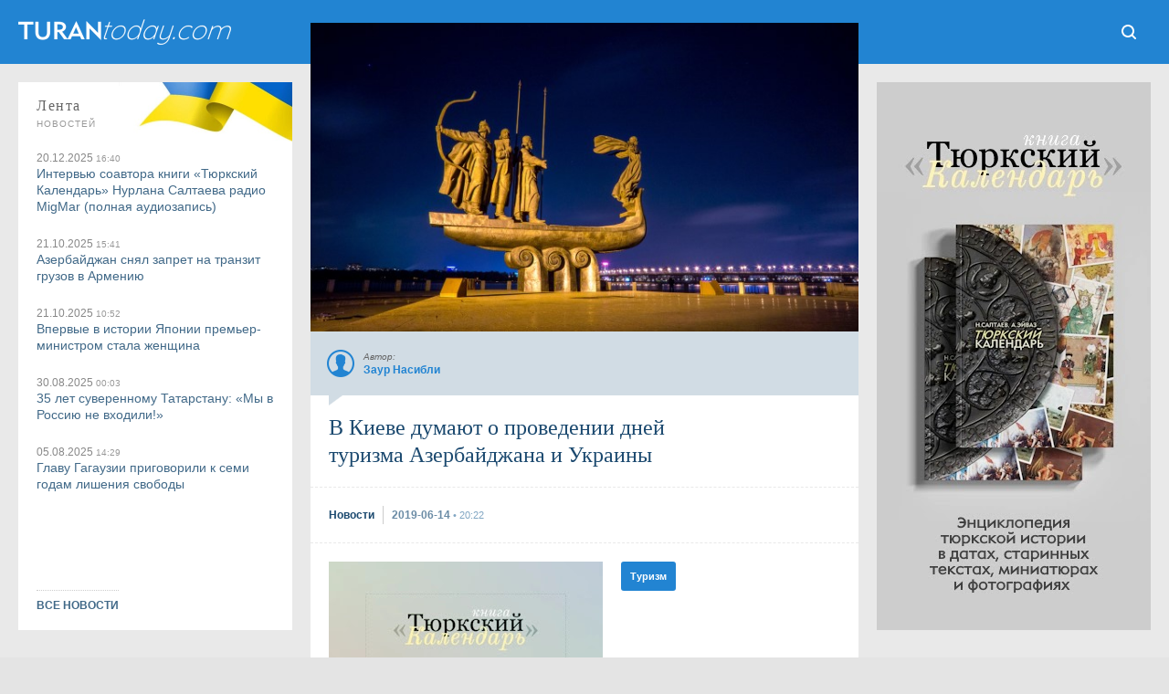

--- FILE ---
content_type: text/html; charset=UTF-8
request_url: https://www.turantoday.com/2019/06/azerbaijan-ukraine-tourism-potential.html
body_size: 37671
content:
<!DOCTYPE html>
<html dir='ltr' lang='ru' prefix='og: http://ogp.me/ns#' xmlns='http://www.w3.org/1999/xhtml' xmlns:b='http://www.google.com/2005/gml/b' xmlns:data='http://www.google.com/2005/gml/data' xmlns:expr='http://www.google.com/2005/gml/expr' xmlns:fb='http://ogp.me/ns/fb#' xmlns:og='http://ogp.me/ns#'><head><!-- Global site tag (gtag.js) - Google Analytics --><script async='async' src='https://www.googletagmanager.com/gtag/js?id=G-TXG8HKGVCX'></script><script>window.dataLayer = window.dataLayer || []; function gtag(){dataLayer.push(arguments);} gtag('js', new Date()); gtag('config', 'G-TXG8HKGVCX');</script><!-- End Google Analytics -->
<title>В Киеве думают о проведении дней туризма Азербайджана и Украины - TuranToday</title>
<meta content='text/html; charset=utf-8' http-equiv='Content-Type'/><meta content='width=device-width, initial-scale=1.0' name='viewport'/><link href='https://www.turantoday.com/2019/06/azerbaijan-ukraine-tourism-potential.html' rel='canonical'/><meta content='https://www.turantoday.com/2019/06/azerbaijan-ukraine-tourism-potential.html' property='og:url'/><meta content='В Киеве думают о проведении дней туризма Азербайджана и Украины' property='og:title'/><meta content='TuranToday' property='og:site_name'/><meta content='1027168097349250' property='fb:admins'/><meta content='В Киеве думают о проведении дней туризма Азербайджана и Украины' name='keywords'/><meta content='Было бы интересно провести совместные мероприятия или дни туризма и молодежи Азербайджана и Украины. С таким предложением выступил председатель Комитета Верховной Рады (парламента) Украины по вопросам семьи, молодёжной политики, спорта и туризма Артур Палатный. По его словам, для этого имеется достаточный потенциал и хорошие двусторонние связи. "Много желающих из Украины побывать в Азербайджане. Представители молодёжи составляют подавляющее большинство", - добавил он.' name='description'/><meta content='Было бы интересно провести совместные мероприятия или дни туризма и молодежи Азербайджана и Украины. С таким предложением выступил председатель Комитета Верховной Рады (парламента) Украины по вопросам семьи, молодёжной политики, спорта и туризма Артур Палатный. По его словам, для этого имеется достаточный потенциал и хорошие двусторонние связи. "Много желающих из Украины побывать в Азербайджане. Представители молодёжи составляют подавляющее большинство", - добавил он.' property='og:description'/><meta content='Было бы интересно провести совместные мероприятия или дни туризма и молодежи Азербайджана и Украины. С таким предложением выступил председатель Комитета Верховной Рады (парламента) Украины по вопросам семьи, молодёжной политики, спорта и туризма Артур Палатный. По его словам, для этого имеется достаточный потенциал и хорошие двусторонние связи. "Много желающих из Украины побывать в Азербайджане. Представители молодёжи составляют подавляющее большинство", - добавил он.' name='twitter:description'/><link href='https://blogger.googleusercontent.com/img/b/R29vZ2xl/AVvXsEgLti6q_vpCCVeGtCHRp9TuPZc-2YgTizK_E9sl2Y9pUIbbN5kXYBuZuWt5oc8zCjnzziTFEP7k14XE3SEINszIrdra5V7TdXfCWBoIqmehNSgs_qegMWU5a-3i-BzZStXXp2FRJW2sAdA/s1600/kyiv.jpeg' itemprop='image' rel='image_src'/><meta content='https://blogger.googleusercontent.com/img/b/R29vZ2xl/AVvXsEgLti6q_vpCCVeGtCHRp9TuPZc-2YgTizK_E9sl2Y9pUIbbN5kXYBuZuWt5oc8zCjnzziTFEP7k14XE3SEINszIrdra5V7TdXfCWBoIqmehNSgs_qegMWU5a-3i-BzZStXXp2FRJW2sAdA/s1600/kyiv.jpeg' property='og:image'/><meta content='1280' property='og:image:width'/><meta content='720' property='og:image:height'/><meta content='article' property='og:type'/><media:content href='https://blogger.googleusercontent.com/img/b/R29vZ2xl/AVvXsEgLti6q_vpCCVeGtCHRp9TuPZc-2YgTizK_E9sl2Y9pUIbbN5kXYBuZuWt5oc8zCjnzziTFEP7k14XE3SEINszIrdra5V7TdXfCWBoIqmehNSgs_qegMWU5a-3i-BzZStXXp2FRJW2sAdA/s1600/kyiv.jpeg' medium='image'></media:content><media:content href='https://blogger.googleusercontent.com/img/b/R29vZ2xl/AVvXsEgLti6q_vpCCVeGtCHRp9TuPZc-2YgTizK_E9sl2Y9pUIbbN5kXYBuZuWt5oc8zCjnzziTFEP7k14XE3SEINszIrdra5V7TdXfCWBoIqmehNSgs_qegMWU5a-3i-BzZStXXp2FRJW2sAdA/s1600/kyiv.jpeg' type='image/jpg'></media:content><media:content medium='image' url='https://blogger.googleusercontent.com/img/b/R29vZ2xl/AVvXsEgLti6q_vpCCVeGtCHRp9TuPZc-2YgTizK_E9sl2Y9pUIbbN5kXYBuZuWt5oc8zCjnzziTFEP7k14XE3SEINszIrdra5V7TdXfCWBoIqmehNSgs_qegMWU5a-3i-BzZStXXp2FRJW2sAdA/s1600/kyiv.jpeg'></media:content><media:content type='image/jpg' url='https://blogger.googleusercontent.com/img/b/R29vZ2xl/AVvXsEgLti6q_vpCCVeGtCHRp9TuPZc-2YgTizK_E9sl2Y9pUIbbN5kXYBuZuWt5oc8zCjnzziTFEP7k14XE3SEINszIrdra5V7TdXfCWBoIqmehNSgs_qegMWU5a-3i-BzZStXXp2FRJW2sAdA/s1600/kyiv.jpeg'></media:content><link href='https://blogger.googleusercontent.com/img/b/R29vZ2xl/AVvXsEgLti6q_vpCCVeGtCHRp9TuPZc-2YgTizK_E9sl2Y9pUIbbN5kXYBuZuWt5oc8zCjnzziTFEP7k14XE3SEINszIrdra5V7TdXfCWBoIqmehNSgs_qegMWU5a-3i-BzZStXXp2FRJW2sAdA/s72-c/kyiv.jpeg' rel='image_src'/><meta content='https://blogger.googleusercontent.com/img/b/R29vZ2xl/AVvXsEgLti6q_vpCCVeGtCHRp9TuPZc-2YgTizK_E9sl2Y9pUIbbN5kXYBuZuWt5oc8zCjnzziTFEP7k14XE3SEINszIrdra5V7TdXfCWBoIqmehNSgs_qegMWU5a-3i-BzZStXXp2FRJW2sAdA/s72-c/kyiv.jpeg' property='og:image'/><link href='https://www.turantoday.com/feeds/posts/default' rel='alternate' title='TuranToday - Atom' type='application/atom+xml'/><link href='https://www.turantoday.com/feeds/posts/default?alt=rss' rel='alternate' title='TuranToday - RSS' type='application/rss+xml'/><link href='https://www.blogger.com/feeds/2013209437378903365/posts/default' rel='service.post' title='TuranToday - Atom' type='application/atom+xml'/><meta content='lu4oRhLm8MMYZ9i2oiDeZt0DlfldLhklEDgR50f1qqU' name='google-site-verification'/><meta content='89eqddLBXQYncf4vaN94' name='follow_it-verification-code'/><meta content='ee9cfa9a6f045714bd6dd14377d7cbaecc4dc409' name='B-verify'/><meta content='812140d6b3c3025abab455c1cec97ed2' name='interkassa-verification'/><link href='https://blogger.googleusercontent.com/img/b/R29vZ2xl/AVvXsEjm0foNB3ughXd-1d8PXti76vFwy0_xvZtzjVFZHXKW-9jXN4SXPBnIZe_CSf5eFTDQ0omfn71O0I2wldNZcyBc2SAotG4m4BnR8GaHI5fo86AKS8asNy04rS_wnOWNUtoqP3UuPX7cfiiVYM7NzRcNGiSjXXgmulA7_eq22dNqt-8OKE5xICvl6aAh/s32/turantoday-icon.png' rel='icon' type='image/x-icon'/><link href='https://3.bp.blogspot.com/-LlP0Y63RjrU/XIYdRUvBerI/AAAAAAAAlOw/oIuaBSfB_AMS2U0dThmZBa7FFF3CzY7dQCLcBGAs/s1600/tt-apple-ico.png' rel='apple-touch-icon' type='image/png'/><!--<meta content='#1B496F' name='theme-color'/>--><!--[if IE]> <script> (function() {var html5 = ("abbr,article,aside,audio,canvas,datalist,details," + "figure,footer,header,hgroup,mark,menu,meter,nav,output," + "progress,section,time,video").split(','); for (var i = 0; i < html5.length; i++) {document.createElement(html5[i]);} try {document.execCommand('BackgroundImageCache', false, true);} catch(e) {}})(); </script> <![endif]--><style type="text/css"><!-- /*
<style id='page-skin-1' type='text/css'><!--
*/
--></style>
<style>
*{margin:0; padding:0;-webkit-text-size-adjust:none;text-size-adjust:none;} html{background:#e4e4e4;} body {overflow-y:scroll;width:100%;color:#333;top:0!important;} a:link,a:visited{color:#416988;text-decoration:none!important;outline:0}a:hover{color:#6a8ba5;text-decoration:none!important;outline:0}strike{text-decoration:none}li{list-style-type:none!important;text-decoration:none!important}ul{display:block;list-style-type:none;-webkit-margin-before:0;-webkit-margin-after:0;-webkit-margin-start:0;-webkit-margin-end:0;-webkit-padding-start:0}.blog-list-container .blog-content{float:left;margin:0;text-indent:0;width:auto}.blog-list-container .item-thumbnail{margin:0}.blog-list-container .blog-title{font-weight:normal;margin:0}.tr-caption-container table{border:0;border-collapse:collapse}#gallery{width:100%;max-width:588px}.separator a{margin-bottom:5px!important}#gallery .separator a{margin-bottom:1px!important;margin-right:5px!important}#wrapper{position:relative;float:left;width:100%;height:100%;background:#e9e9e9;}



.calendarmaincover {position:fixed;top:0;left:0;width:100vw;height:100vh;background:url(https://blogger.googleusercontent.com/img/b/R29vZ2xl/AVvXsEhZnAliQk7UOc22RSxgtYNxy48viNBr_H5VukZYfcMjOauhngv_Q_HiHu5nGEeTSK8cU_qXWkX5qVPafCuyTDEgas79jeUACFKIyQXQDgBF82KwMsJdQqW31_xMlxJ1mUeFgrYq0sODscpYVoj4DwCaZs33N4Pfn1yffM3MLXAFFp2spLZzAXbIVL-XIEk/s1920/calend-stream-background.webp) #000;background-size:cover;z-index:999;}

.calendartitle {position:absolute;top:10px;left: -webkit-calc(50% - 400px);left: -moz-calc(50% - 400px);left: calc(50% - 400px);z-index:1;display:block;width:140px;height:60px;background:url(https://blogger.googleusercontent.com/img/b/R29vZ2xl/AVvXsEhKcesU9PQKxAN6BaVcAXnnOcXdpRItLOopaBRMODL4QNmhXJW6fiPKZm6kwYycNnd-4sgO1zVyeI-h_MLHU9Hq7Kl24d8WIbykO52ES7yxuKVVi_sldL3krMuUNYO0jwKsBBHwtN_Wv5c24r9yxC7f4QdGHhXTRDZqTsTZryvA3CY568OPtaL3JPG6eoI/s260/authors.png) 0 100% no-repeat;background-size:130px;}

.calendartitle-tr {position:absolute;top:10px;left: -webkit-calc(50% - 408px);left: -moz-calc(50% - 408px);left: calc(50% - 408px);z-index:1;display:block;width:140px;height:60px;background:url(https://blogger.googleusercontent.com/img/b/R29vZ2xl/AVvXsEik1f3Fx6tWVtCznPYI9PzQRb8FTd6iXUrLZ6u8jtRKykfkehCvKqXnTY6JL3jAQJTG-sFYz0mw1pxA6cx43KIPrY1gz2zSTvABEhSIntMLrZUZH-OboToLpljcq9PumhSe2SaKOINCZZn5eFaEMv6CAYjdVEVJOosR4-S4WmbHl0fnchzijwav0DqzLho/s260/authors-tr.png) 0 100% no-repeat;background-size:130px;}

a.calendarpagestranslate {
    position: absolute;
    width: 60px;
    height: 60px;
    margin: 0;
    top: 10px;
    right: -webkit-calc(50% - 400px);
    right: -moz-calc(50% - 400px);
    right: calc(50% - 400px);
    background:url(https://blogger.googleusercontent.com/img/b/R29vZ2xl/AVvXsEiv_BvTaPcZ3BV5UA7BRW6gOTBtZKKE_AdkgFTZtvnHIoVX6IaIMLw4rTFrBb9vqOedZ2_IQaxBsV9BrxwxllwEpv1vVRNYySPLk-wuqnCXGS6owTEavod8Om0V9kV6ne79f4sIZAE7eccZbvblJuY41mXJ93ks6XpTTm_UU_1mnF8cRDGRBDO22gNSQr4/s300/button-lang.png) 5px 50% #00000087;
	background-size: 150px;
	color:#fff2ba;
    z-index: 9999;
    font-size: 0;
	border-radius:9px;
	text-align:center;
	-webkit-user-select: none;
    -moz-user-select: none;
    -ms-user-select: none;
    -o-user-select: none;
    user-select: none;
}

a.calendarpagestranslate:hover {background-color:#000000;}

a.translatetr {background-position:55px 50%;}

a.date {
    position: absolute;
    top: 0;
    right: 0;
    width: 60px;
    height: 80px;
	text-align:center;
    -webkit-user-select: none;
    -moz-user-select: none;
    -ms-user-select: none;
    -o-user-select: none;
    user-select: none;
    color: #fff3cc;
    z-index: 2;
    background:#1e1e1e;
    border-radius: 9px 0 9px 9px;
	-webkit-text-size-adjust: none;
text-size-adjust: none;
}

a.date:hover {background:#000000;}

a.date b {float:left;width:100%;height:50px;font:normal 30px/70px Times;}  
a.date i {float:left;width:100%;height:30px;font:normal 10px/10px Arial;letter-spacing:.1em;text-transform:uppercase;} 

.article {position:absolute;display:block;top:80px;left: -webkit-calc(50% - 460px);left: -moz-calc(50% - 460px);left: calc(50% - 460px);width:920px;height:-webkit-calc(100vh - 100px);height: -moz-calc(100vh - 100px);height: calc(100vh - 100px);overflow:hidden;background:#000;border-radius:9px;clip-path: polygon(60px 0, 860px 0, 860px 100%, 60px 100%);}

.article iframe {position:absolute;top:0;left:0;width:100%;height:100%;border:none;outline:none;}


#Header1 {float:left;display:block;width:238px;height:30px;margin: 20px 0 30px 20px;font-size:0;background:url(//1.bp.blogspot.com/-BGUxhWLUgtw/YHl7vn0VBQI/AAAAAAAAo70/wnkK4Wh5ybA0yWFHQHSog0zJsrCgszymgCLcBGAsYHQ/s476/onelinelogo-large.png) no-repeat;position:relative;background-size:238px 30px;}

#Header1:hover{filter:alpha(opacity=80);-moz-opacity:.8;opacity:.8}

#Header1 a { display: block; width: 100%; height: 100%; position:absolute;}

.aurss {width:100%;display:grid;grid-template-columns:1fr 1fr 1fr 1fr;grid-gap:20px;} .aurss .rssimage img {display:block;width:100%;margin:0 0 5px 0;} .aurss i {float:left;font:normal 12px/14px Arial;color:#888;background:#fff;padding:3px 5px 5px 0;} .aurss i small {display:inline;font:normal 10px/14px Arial;color:#999;} .aurss b {display:inline-block;font:bold 14px/16px Arial;width:100%;text-align:left;}

#td-header{position:relative;float:left;width:100%;overflow:hidden;background:#1b496f;}

ul.themes {
display:block;
float:left;
width: -webkit-calc(100% - 40px);width: -moz-calc(100% - 40px);width: calc(100% - 40px);
padding: 20px;
background:#fff;
text-align:center;
}

ul.themes b {
    width: 80%;
    display:inline-block;
    text-transform: uppercase;
    font: normal 10px Arial;
    margin: 15px 10% 10px 10%;
    padding: 0 0 7px 0;
    letter-spacing: 2px;
    border-bottom:1px dashed #ccc;
}

ul.themes a {
    display:inline-block;
    white-space: nowrap;
    width: auto;
    border-radius: 3px;
    height: 30px;
    font: bold 12px/30px Arial;
    background: #2284d2;
    padding: 0 10px;
    margin: 0 2px 6px 0;
    color: #fff;
}

ul.themes a:hover {color:#fff;background:#1f8dde;}

a.tith {
    float: left;
    width: 100%;
	height:50px;
	margin:0 0 20px 0;
	position:relative;
	background: #2284d2;
    color: #a3d6ff;
	font: bold 14px/50px Arial;
	text-align:center;
}

a.tith:hover {color: #fff;}

.themes_container {
float: left;
width:100%;
position: relative;
margin:-30px 0 0 0;
}

.themes_container:before {content:' '; float:left;width:100%;height:50px;background:#fff;}

.themes_container > ul, .themes_container > input {display: none;}

.themes_container .themestabs {
float: left;
    width: auto;
    height:50px;
    padding:0 20px;
    margin:-50px 0 20px 0;
    text-align:center;
    font:normal 14px/50px Arial;
    background: #fff;
    color:#333;
    cursor:pointer;
	-webkit-user-select: none;
    -moz-user-select: none;
    -ms-user-select: none;
    -o-user-select: none;
    user-select: none;
}

.tt3 {float:right!important;}

.themes_container .themestabs:hover {background:#b8ddf7;}

.themes_container input[type="radio"]:checked + .themestabs {background:#1f8dde;color:#fff;z-index:2;cursor:default;}
      

.themes_container > input:nth-of-type(1):checked ~ ul.uldayreview {
display:block;

}

#flashnews {
float: left;
position:relative;
width:100%;
}

.dayreview {
float: left;
position:relative;
width:100%;
display: grid;
grid-template-columns: 1fr 1fr 1fr 1fr;
grid-template-rows: auto auto auto auto;
grid-template-areas: 'dr1 dr4 dr7 dr9' 'dr1 dr5 dr7 dr10' 'dr2 dr5 dr8 dr10' 'dr3 dr6 dr8 dr11';
grid-column-gap: 20px;
grid-row-gap: 20px;
}

.themes_container > input:nth-of-type(2):checked ~ ul.ulcolumnistsreview {
display:block;
}

.themes_container > input:nth-of-type(3):checked ~ ul.ulturkcereview {
display:block;
}

.columnistsreview {
float: left;
position:relative;
width:100%;
display: grid;
grid-template-columns: 1fr 1fr 1fr 1fr;
grid-template-rows: auto auto auto auto;
grid-template-areas: 'cr1 cr4 cr7 cr9' 'cr1 cr5 cr7 cr10' 'cr2 cr5 cr8 cr10' 'cr3 cr6 cr8 cr11';
grid-column-gap: 20px;
grid-row-gap: 20px;
}

.turkcereview {
float: left;
position:relative;
width:100%;
display: grid;
grid-template-columns: 1fr 1fr 1fr 1fr;
grid-template-rows: auto auto auto auto;
grid-template-areas: 'tr1 tr4 tr7 tr9' 'tr1 tr5 tr7 tr10' 'tr2 tr5 tr8 tr10' 'tr3 tr6 tr8 tr11';
grid-column-gap: 20px;
grid-row-gap: 20px;
}

.press-releases  {grid-area:dr8;width:100%;height:100%;position: relative;}
.press-releases a.rssimagep {width:100%;height:100%;float:left;overflow:hidden;background:#fff;position:relative;color:#fff;}
.press-releases img {display:block;width:100%;height:100%;object-fit:cover;object-position:50% 50%;}

.press-releases a.rssimagep .outertexts {
    position: absolute;
	width:100%;
    left: 0;
    bottom: 0;
    background: linear-gradient(0deg, rgba(0, 0, 0, 0.896796218487395) 0%, rgba(0, 0, 0, 0) 100%);
    padding: 50% 0 20px 0;
}
.press-releases a.rssimagep:hover .outertexts {
    background: linear-gradient(0deg, rgb(7 147 247 / 90%) 0%, rgba(0, 0, 0, 0) 100%);
}

.press-releases a.rssimagep .outertexts i {
    float: left;
    font: normal 12px / 14px Arial;
    color: #dfdfdf;
    padding: 0 0 3px 20px;
    width: -webkit-calc(100% - 20px);
    width: -moz-calc(100% - 20px);
    width: calc(100% - 20px);
}

.press-releases a.rssimagep .outertexts i small {
    display: inline;
    font: normal 10px / 14px Arial;
    color: #999;
}

.press-releases a.rssimagep .outertexts h2 {
    display: inline-block;
    font: bold 14px / 18px Arial;
    margin: 0 20px;
    width: -webkit-calc(100% - 40px);
    width: -moz-calc(100% - 40px);
    width: calc(100% - 40px);
}

.dayreview a.rssimage:nth-child(2)  { grid-area: dr1; }
.dayreview a.rssimage:nth-child(3)  { grid-area: dr2; }
.dayreview a.rssimage:nth-child(4)  { grid-area: dr3; }
.dayreview a.rssimage:nth-child(5) { grid-area: dr4; }
.dayreview a.rssimage:nth-child(6)  { grid-area: dr5; }
.dayreview a.rssimage:nth-child(7) { grid-area: dr6; }
.dayreview a.rssimage:nth-child(8)  { grid-area: dr7; }
.dayreview a.rssimage:nth-child(9)  { grid-area: dr9; }
.dayreview a.rssimage:nth-child(10)  {grid-area: dr10; }
.dayreview a.rssimage:nth-child(11)  { grid-area: dr11; }

.dayreview a.rssimage {width:100%;height:100%;float:left;overflow:hidden;background:#fff;position:relative;color:#fff;}

.dayreview a.rssimage:nth-child(3),
.dayreview a.rssimage:nth-child(4),
.dayreview a.rssimage:nth-child(5),
.dayreview a.rssimage:nth-child(7),
.dayreview a.rssimage:nth-child(9),
.dayreview a.rssimage:nth-child(11) {
    position: relative;
    display: block;
    cursor: pointer;
    color: #333;
    background: #fff;
}

.dayreview a.rssimage:nth-child(3):hover,
.dayreview a.rssimage:nth-child(4):hover,
.dayreview a.rssimage:nth-child(5):hover,
.dayreview a.rssimage:nth-child(7):hover,
.dayreview a.rssimage:nth-child(9):hover,
.dayreview a.rssimage:nth-child(11):hover {background:#b8ddf7;}

.dayreview a.rssimage:nth-child(3):before,
.dayreview a.rssimage:nth-child(4):before,
.dayreview a.rssimage:nth-child(5):before,
.dayreview a.rssimage:nth-child(7):before,
.dayreview a.rssimage:nth-child(9):before,
.dayreview a.rssimage:nth-child(11):before {
    display: inline-block;
    height: 100%;
    vertical-align: middle;
    content: "";
}

.dayreview a.rssimage:nth-child(2) img,
.dayreview a.rssimage:nth-child(6) img,
.dayreview a.rssimage:nth-child(8) img,
.dayreview a.rssimage:nth-child(10) img {
    display: block;
    width: 100%;
	height: 100%;
    object-fit: cover;
    object-position: 50% 50%;
}

.dayreview a.rssimage:nth-child(3) img,
.dayreview a.rssimage:nth-child(4) img,
.dayreview a.rssimage:nth-child(5) img,
.dayreview a.rssimage:nth-child(7) img,
.dayreview a.rssimage:nth-child(9) img,
.dayreview a.rssimage:nth-child(11) img {display:none;}

.dayreview a.rssimage:nth-child(2) .outertexts,
.dayreview a.rssimage:nth-child(6) .outertexts,
.dayreview a.rssimage:nth-child(8) .outertexts,
.dayreview a.rssimage:nth-child(10) .outertexts {
    position: absolute;
	width:100%;
    left: 0;
    bottom: 0;
    background: linear-gradient(0deg, rgba(0, 0, 0, 0.896796218487395) 0%, rgba(0, 0, 0, 0) 100%);
    padding: 50% 0 20px 0;
}

.dayreview a.rssimage:nth-child(3) .outertexts,
.dayreview a.rssimage:nth-child(4) .outertexts,
.dayreview a.rssimage:nth-child(5) .outertexts,
.dayreview a.rssimage:nth-child(7) .outertexts,
.dayreview a.rssimage:nth-child(9) .outertexts,
.dayreview a.rssimage:nth-child(11) .outertexts {display:inline-block;vertical-align:middle;}

.dayreview a.rssimage:nth-child(2):hover .outertexts,
.dayreview a.rssimage:nth-child(6):hover .outertexts,
.dayreview a.rssimage:nth-child(8):hover .outertexts,
.dayreview a.rssimage:nth-child(10):hover .outertexts {
    background: linear-gradient(0deg, rgb(7 147 247 / 90%) 0%, rgba(0, 0, 0, 0) 100%);
}

.dayreview a.rssimage .outertexts i {
    float: left;
    font: normal 12px / 14px Arial;
    color: #dfdfdf;
    padding: 0 0 3px 20px;
    width: -webkit-calc(100% - 20px);
    width: -moz-calc(100% - 20px);
    width: calc(100% - 20px);
}

.dayreview a.rssimage:nth-child(3) .outertexts i,
.dayreview a.rssimage:nth-child(4) .outertexts i,
.dayreview a.rssimage:nth-child(5) .outertexts i,
.dayreview a.rssimage:nth-child(7) .outertexts i,
.dayreview a.rssimage:nth-child(9) .outertexts i,
.dayreview a.rssimage:nth-child(11) .outertexts i {
    color: #888;
    margin: 20px 0 0 20px;
    padding: 0 0 3px 0;
}

.dayreview a.rssimage .outertexts i small {
    display: inline;
    font: normal 10px / 14px Arial;
    color: #999;
}

.dayreview a.rssimage .outertexts h2 {
    display: inline-block;
    font: bold 14px / 18px Arial;
    margin: 0 20px;
    width: -webkit-calc(100% - 40px);
    width: -moz-calc(100% - 40px);
    width: calc(100% - 40px);
}

.dayreview a.rssimage:nth-child(3) .outertexts h2,
.dayreview a.rssimage:nth-child(4) .outertexts h2,
.dayreview a.rssimage:nth-child(5) .outertexts h2,
.dayreview a.rssimage:nth-child(7) .outertexts h2,
.dayreview a.rssimage:nth-child(9) .outertexts h2,
.dayreview a.rssimage:nth-child(11) .outertexts h2 {
    margin: 0 20px 20px 20px;
    color: #333;
}

.columnistsreview a.rssimage:nth-child(1)  { grid-area: cr1; }
.columnistsreview a.rssimage:nth-child(2)  { grid-area: cr2; }
.columnistsreview a.rssimage:nth-child(3)  { grid-area: cr3; }
.columnistsreview a.rssimage:nth-child(4) { grid-area: cr4; }
.columnistsreview a.rssimage:nth-child(5)  { grid-area: cr5; }
.columnistsreview a.rssimage:nth-child(6) { grid-area: cr6; }
.columnistsreview a.rssimage:nth-child(7)  { grid-area: cr7; }
.columnistsreview a.rssimage:nth-child(8)  { grid-area: cr8; }
.columnistsreview a.rssimage:nth-child(9)  { grid-area: cr9; }
.columnistsreview a.rssimage:nth-child(10)  {grid-area: cr10; }
.columnistsreview a.rssimage:nth-child(11)  { grid-area: cr11; }

.columnistsreview a.rssimage {width:100%;height:100%;float:left;overflow:hidden;background:#fff;position:relative;color:#fff;}

.columnistsreview a.rssimage:nth-child(2),
.columnistsreview a.rssimage:nth-child(3),
.columnistsreview a.rssimage:nth-child(4),
.columnistsreview a.rssimage:nth-child(6),
.columnistsreview a.rssimage:nth-child(9),
.columnistsreview a.rssimage:nth-child(11) {
    position: relative;
    display: block;
    cursor: pointer;
    color: #333;
    background: #fff;
}

.columnistsreview a.rssimage:nth-child(2):hover,
.columnistsreview a.rssimage:nth-child(3):hover,
.columnistsreview a.rssimage:nth-child(4):hover,
.columnistsreview a.rssimage:nth-child(6):hover,
.columnistsreview a.rssimage:nth-child(9):hover,
.columnistsreview a.rssimage:nth-child(11):hover {background:#b8ddf7;}

.columnistsreview a.rssimage:nth-child(2):before,
.columnistsreview a.rssimage:nth-child(3):before,
.columnistsreview a.rssimage:nth-child(4):before,
.columnistsreview a.rssimage:nth-child(6):before,
.columnistsreview a.rssimage:nth-child(9):before,
.columnistsreview a.rssimage:nth-child(11):before {
    display: inline-block;
    height: 100%;
    vertical-align: middle;
    content: "";
}

.columnistsreview a.rssimage:nth-child(1) img,
.columnistsreview a.rssimage:nth-child(5) img,
.columnistsreview a.rssimage:nth-child(7) img,
.columnistsreview a.rssimage:nth-child(8) img,
.columnistsreview a.rssimage:nth-child(10) img {
    display: block;
    width: 100%;
	height: 100%;
    object-fit: cover;
    object-position: 50% 50%;
}

.columnistsreview a.rssimage:nth-child(2) img,
.columnistsreview a.rssimage:nth-child(3) img,
.columnistsreview a.rssimage:nth-child(4) img,
.columnistsreview a.rssimage:nth-child(6) img,
.columnistsreview a.rssimage:nth-child(9) img,
.columnistsreview a.rssimage:nth-child(11) img {display:none;}

.columnistsreview a.rssimage:nth-child(1) .outertexts,
.columnistsreview a.rssimage:nth-child(5) .outertexts,
.columnistsreview a.rssimage:nth-child(7) .outertexts,
.columnistsreview a.rssimage:nth-child(8) .outertexts,
.columnistsreview a.rssimage:nth-child(10) .outertexts {
    position: absolute;
	width:100%;
    left: 0;
    bottom: 0;
    background: linear-gradient(0deg, rgba(0, 0, 0, 0.896796218487395) 0%, rgba(0, 0, 0, 0) 100%);
    padding: 50% 0 20px 0;
}

.columnistsreview a.rssimage:nth-child(2) .outertexts,
.columnistsreview a.rssimage:nth-child(3) .outertexts,
.columnistsreview a.rssimage:nth-child(4) .outertexts,
.columnistsreview a.rssimage:nth-child(6) .outertexts,
.columnistsreview a.rssimage:nth-child(9) .outertexts,
.columnistsreview a.rssimage:nth-child(11) .outertexts {display:inline-block;vertical-align:middle;}

.columnistsreview a.rssimage:nth-child(1):hover .outertexts,
.columnistsreview a.rssimage:nth-child(5):hover .outertexts,
.columnistsreview a.rssimage:nth-child(7):hover .outertexts,
.columnistsreview a.rssimage:nth-child(8):hover .outertexts,
.columnistsreview a.rssimage:nth-child(10):hover .outertexts {
    background: linear-gradient(0deg, rgb(7 147 247 / 90%) 0%, rgba(0, 0, 0, 0) 100%);
}

.columnistsreview a.rssimage .outertexts i {
    float: left;
    font: normal 12px / 14px Arial;
    color: #dfdfdf;
    padding: 0 0 3px 20px;
    width: -webkit-calc(100% - 20px);
    width: -moz-calc(100% - 20px);
    width: calc(100% - 20px);
}

.columnistsreview a.rssimage:nth-child(2) .outertexts i,
.columnistsreview a.rssimage:nth-child(3) .outertexts i,
.columnistsreview a.rssimage:nth-child(4) .outertexts i,
.columnistsreview a.rssimage:nth-child(6) .outertexts i,
.columnistsreview a.rssimage:nth-child(9) .outertexts i,
.columnistsreview a.rssimage:nth-child(11) .outertexts i {
    color: #888;
    margin: 20px 0 0 20px;
    padding: 0 0 3px 0;
}

.columnistsreview a.rssimage .outertexts i small {
    display: inline;
    font: normal 10px / 14px Arial;
    color: #999;
}

.columnistsreview a.rssimage .outertexts h2 {
    display: inline-block;
    font: bold 14px / 18px Arial;
    margin: 0 20px;
    width: -webkit-calc(100% - 40px);
    width: -moz-calc(100% - 40px);
    width: calc(100% - 40px);
}

.columnistsreview a.rssimage:nth-child(2) .outertexts h2,
.columnistsreview a.rssimage:nth-child(3) .outertexts h2,
.columnistsreview a.rssimage:nth-child(4) .outertexts h2,
.columnistsreview a.rssimage:nth-child(6) .outertexts h2,
.columnistsreview a.rssimage:nth-child(9) .outertexts h2,
.columnistsreview a.rssimage:nth-child(11) .outertexts h2 {
    margin: 0 20px 20px 20px;
    color: #333;
}

.turkcereview a.rssimage:nth-child(1)  { grid-area: tr1; }
.turkcereview a.rssimage:nth-child(2)  { grid-area: tr2; }
.turkcereview a.rssimage:nth-child(3)  { grid-area: tr3; }
.turkcereview a.rssimage:nth-child(4) { grid-area: tr4; }
.turkcereview a.rssimage:nth-child(5)  { grid-area: tr5; }
.turkcereview a.rssimage:nth-child(6) { grid-area: tr6; }
.turkcereview a.rssimage:nth-child(7)  { grid-area: tr7; }
.turkcereview a.rssimage:nth-child(8)  { grid-area: tr8; }
.turkcereview a.rssimage:nth-child(9)  { grid-area: tr9; }
.turkcereview a.rssimage:nth-child(10)  {grid-area: tr10; }
.turkcereview a.rssimage:nth-child(11)  { grid-area: tr11; }

.turkcereview a.rssimage {width:100%;height:100%;float:left;overflow:hidden;background:#fff;position:relative;color:#fff;}

.turkcereview a.rssimage:nth-child(2),
.turkcereview a.rssimage:nth-child(3),
.turkcereview a.rssimage:nth-child(4),
.turkcereview a.rssimage:nth-child(6),
.turkcereview a.rssimage:nth-child(9),
.turkcereview a.rssimage:nth-child(11) {
    position: relative;
    display: block;
    cursor: pointer;
    color: #333;
    background: #fff;
}

.turkcereview a.rssimage:nth-child(2):hover,
.turkcereview a.rssimage:nth-child(3):hover,
.turkcereview a.rssimage:nth-child(4):hover,
.turkcereview a.rssimage:nth-child(6):hover,
.turkcereview a.rssimage:nth-child(9):hover,
.turkcereview a.rssimage:nth-child(11):hover {background:#b8ddf7;}

.turkcereview a.rssimage:nth-child(2):before,
.turkcereview a.rssimage:nth-child(3):before,
.turkcereview a.rssimage:nth-child(4):before,
.turkcereview a.rssimage:nth-child(6):before,
.turkcereview a.rssimage:nth-child(9):before,
.turkcereview a.rssimage:nth-child(11):before {
    display: inline-block;
    height: 100%;
    vertical-align: middle;
    content: "";
}

.turkcereview a.rssimage:nth-child(1) img,
.turkcereview a.rssimage:nth-child(5) img,
.turkcereview a.rssimage:nth-child(7) img,
.turkcereview a.rssimage:nth-child(8) img,
.turkcereview a.rssimage:nth-child(10) img {
    display: block;
    width: 100%;
	height: 100%;
    object-fit: cover;
    object-position: 50% 50%;
}

.turkcereview a.rssimage:nth-child(2) img,
.turkcereview a.rssimage:nth-child(3) img,
.turkcereview a.rssimage:nth-child(4) img,
.turkcereview a.rssimage:nth-child(6) img,
.turkcereview a.rssimage:nth-child(9) img,
.turkcereview a.rssimage:nth-child(11) img {display:none;}

.turkcereview a.rssimage:nth-child(1) .outertexts,
.turkcereview a.rssimage:nth-child(5) .outertexts,
.turkcereview a.rssimage:nth-child(7) .outertexts,
.turkcereview a.rssimage:nth-child(8) .outertexts,
.turkcereview a.rssimage:nth-child(10) .outertexts {
    position: absolute;
	width:100%;
    left: 0;
    bottom: 0;
    background: linear-gradient(0deg, rgba(0, 0, 0, 0.896796218487395) 0%, rgba(0, 0, 0, 0) 100%);
    padding: 50% 0 20px 0;
}

.turkcereview a.rssimage:nth-child(2) .outertexts,
.turkcereview a.rssimage:nth-child(3) .outertexts,
.turkcereview a.rssimage:nth-child(4) .outertexts,
.turkcereview a.rssimage:nth-child(6) .outertexts,
.turkcereview a.rssimage:nth-child(9) .outertexts,
.turkcereview a.rssimage:nth-child(11) .outertexts {display:inline-block;vertical-align:middle;}

.turkcereview a.rssimage:nth-child(1):hover .outertexts,
.turkcereview a.rssimage:nth-child(5):hover .outertexts,
.turkcereview a.rssimage:nth-child(7):hover .outertexts,
.turkcereview a.rssimage:nth-child(8):hover .outertexts,
.turkcereview a.rssimage:nth-child(10):hover .outertexts {
    background: linear-gradient(0deg, rgb(7 147 247 / 90%) 0%, rgba(0, 0, 0, 0) 100%);
}

.turkcereview a.rssimage .outertexts i {
    float: left;
    font: normal 12px / 14px Arial;
    color: #dfdfdf;
    padding: 0 0 3px 20px;
    width: -webkit-calc(100% - 20px);
    width: -moz-calc(100% - 20px);
    width: calc(100% - 20px);
}

.turkcereview a.rssimage:nth-child(2) .outertexts i,
.turkcereview a.rssimage:nth-child(3) .outertexts i,
.turkcereview a.rssimage:nth-child(4) .outertexts i,
.turkcereview a.rssimage:nth-child(6) .outertexts i,
.turkcereview a.rssimage:nth-child(9) .outertexts i,
.turkcereview a.rssimage:nth-child(11) .outertexts i {
    color: #888;
    margin: 20px 0 0 20px;
    padding: 0 0 3px 0;
}

.turkcereview a.rssimage .outertexts i small {
    display: inline;
    font: normal 10px / 14px Arial;
    color: #999;
}

.turkcereview a.rssimage .outertexts h2 {
    display: inline-block;
    font: bold 14px / 18px Arial;
    margin: 0 20px;
    width: -webkit-calc(100% - 40px);
    width: -moz-calc(100% - 40px);
    width: calc(100% - 40px);
}

.turkcereview a.rssimage:nth-child(2) .outertexts h2,
.turkcereview a.rssimage:nth-child(3) .outertexts h2,
.turkcereview a.rssimage:nth-child(4) .outertexts h2,
.turkcereview a.rssimage:nth-child(6) .outertexts h2,
.turkcereview a.rssimage:nth-child(9) .outertexts h2,
.turkcereview a.rssimage:nth-child(11) .outertexts h2 {
    margin: 0 20px 20px 20px;
    color: #333;
}

.outertexts1 {
    display: inline-block;
    vertical-align: middle;
}

.outertexts1 i {
    float: left;
    font: normal 12px / 14px Arial;
    color: #888;
    margin: 20px 0 0 20px;
    padding: 0 0 3px 0;
    width: -webkit-calc(100% - 20px);
    width: -moz-calc(100% - 20px);
    width: calc(100% - 20px);
}

.outertexts1 i small {
    display: inline;
    font: normal 10px / 14px Arial;
    color: #999;
}

.outertexts1 b {
    display: inline-block;
    font: bold 14px / 18px Arial;
    margin: 0 20px 20px 20px;
    width: -webkit-calc(100% - 40px);
    width: -moz-calc(100% - 40px);
    width: calc(100% - 40px);
	color:#333;
}

.outertexts1 p {
    float: left;
    display: inline-block;
    font: normal 12px / 16px Arial;
    margin: 0 10% 20px 10%;
    width: 80%;
	color:#333;
}

.posts-head {float:left;position:relative;width:-webkit-calc(100% - 40px);width:-moz-calc(100% - 40px);width:calc(100% - 40px);display:grid;padding:20px 20px 0 20px;background:#fff;
grid-template-columns:300px 1fr;
grid-template-rows:auto 1fr;
grid-template-areas:'ph1 ph3' 'ph1 ph2';
grid-column-gap:20px;
grid-row-gap:20px;
}

.posts-ads {grid-area:ph1;float:left!important;position:relative!important;width:300px!important;height:250px!important;background:#ccc!important; text-align:left!important;overflow:hidden!important;}

.posts-ads ins.adsbygoogle a {display:none;}
.posts-ads ins.adsbygoogle[data-ad-status="unfilled"] a {display:block;}
.posts-ads ins.adsbygoogle[data-ad-status="unfilled"] a img {display:block;width:100%;height:100%;object-fit:cover;object-position:50% 50%;}

.script_ad4 {grid-area:ph2;float:left;width:80%;height:min-content;padding:0 20% 0 0;color:#666;font:bold 16px/22px Arial;}
.script_block4:empty {display:none;}
.ph-categories {grid-area:ph3;float:left;width:100%;height:min-content;}
.ph-categories:empty {display:none;}

.feeds-ads {
grid-area: postfeedsads;
    float: left;
    position: relative;
    width: 100%;
	height: 100%;
    overflow: hidden;
    text-align: center;
	background: #fff;
}

#rubricator {
position:relative;
    float: left;
    width: -webkit-calc(100% - 40px);
    width: -moz-calc(100% - 40px);
    width: calc(100% - 40px);
    padding: 20px 20px 50px 20px;
    background: #e4e4e4;
    text-align: center;
    box-shadow: -8px 14px 13px -22px #000000 inset;
}

.header-ads {float:left;position:relative;display:block!important;overflow:hidden;width:100%!important;height:auto!important;margin:0 0 20px 0!important;}
.header-ads ins.adsbygoogle a {display:none;}
.header-ads ins.adsbygoogle[data-ad-status="unfilled"] a {display:block;}
.header-ads ins.adsbygoogle[data-ad-status="unfilled"] a img {display:block;width:100%;height:100%;object-fit:cover;object-position:50% 50%;}

.slider3 {
float:left;
position: relative;
overflow: hidden;
width: 100%;
margin:0 0 20px 0;
background:#fff;
z-index:1;}

.slider3 .slider__item {
flex: 0 0 100%;
width: 100%;
position: relative;
height: auto;
overflow: hidden;
}

.slider2 {
float:left;
position: relative;
overflow: hidden;
width: 100%;
margin:0 0 -400px 0;
background:#e4e4e4;
z-index:1;}

.slider {
float:left;
      position: relative;
      overflow: hidden;
	  width: 100%;
	  background:#e4e4e4;
	  z-index:0;
    }

    .slider__wrapper {
      display: flex;
      transition: transform 0.6s ease;
    }

    a.slider__item {
      flex: 0 0 300px;
      max-width: 300px;
    position: relative;
    height: 400px;
    overflow: hidden;
    }

    .slider__control {
      position: absolute;
      top: 50%;
      display: flex;
     width: 50px;
	  height: 50px;
      opacity: 0.5;
      transform: translateY(-50%);
	  border-radius:50%;
    }

    .slider__control:hover,
    .slider__control:focus {
      color: #fff;
      text-decoration: none;
      outline: 0;
      opacity: .9;
    }

    .slider__control_left {
      left: 20px;
	  background: url(https://blogger.googleusercontent.com/img/b/R29vZ2xl/AVvXsEjShFxWfODqd_nKzMZCRWSr-nT8Ua_iXDE4QD8FcUKu0ZjmiFbMetDsHqr8J3kI9fXGDUYnlk0sn8UDiXQIIqoDZv4ilC83Wn5flXMaTedUcjRYSPQ21z1BkCJTzE6VQiyxlwnbbVuclxOqdZvTMzZRWJqwAXj18YPn6YazTWrFO1DFw45eI0TzTkHi299D/s80/left-button.png) no-repeat 50% 50% #2284d2;
	  background-size:40px;
}

    .slider__control_right {
      right: 20px;
	  background: url(https://blogger.googleusercontent.com/img/b/R29vZ2xl/AVvXsEim4aryYRJXGro-GGsjXUATMnXJRhm1zqIBD5-HjG3KykPL938jRFIR1ug7BxeoqZ9CAlg3kVf70dObanLOKv5RKho1TwF_vufvtaABN28dKC4El4ecCQq8is-8foaG6Q0rnAI94d_W3_Pr9t7e0M2p4g2iVKND3pZLxTBpzAPmL_ZAux0bd5r88Zk3HqFC/s80/right-button.png) no-repeat 50% 50% #2284d2;
	  background-size:40px;
    }

#longreadrandom img, #datelongread img {
    display: block;
    width: 280px;
    height: 100%;
    object-fit: cover;
    object-position: 50% 50%;
	margin:0 20px 0 0;
}

.longreadtext {
    position: absolute;
    width: 280px;
    left: 0;
    bottom: 0;
    background: linear-gradient(0deg, rgba(0, 0, 0, 0.896796218487395) 0%, rgba(0, 0, 0, 0) 100%);
    padding: 100% 0 20px 0;
	margin:0 20px 0 0;
	text-align: left;
}

#longreadrandom a:hover .longreadtext, #datelongread a:hover .longreadtext {
    background: linear-gradient(0deg, rgb(7 147 247 / 90%) 0%, rgba(0, 0, 0, 0) 100%);
}

#longreadrandom i, #datelongread i {
    float: left;
    font: normal 12px / 14px Arial;
    color: #dfdfdf;
    padding: 0 0 3px 20px;
    width: -webkit-calc(100% - 20px);
    width: -moz-calc(100% - 20px);
    width: calc(100% - 20px);
}

#longreadrandom h2, #datelongread h2 {
    display: inline-block;
    font: bold 14px / 18px Arial;
    margin: 0 20px;
    width: -webkit-calc(100% - 40px);
    width: -moz-calc(100% - 40px);
    width: calc(100% - 40px);
	color:#fff;
}

#rubricator2 {
    float: left;
    width: -webkit-calc(100% - 40px);
    width: -moz-calc(100% - 40px);
    width: calc(100% - 40px);
    overflow: hidden;
    padding: 40px 20px 60px 20px;
    background: #d8d8d8;
    text-align: center;
    box-shadow: -8px 14px 13px -22px #000000 inset;
}

.homepagethemes {float:left;position:relative;width: -webkit-calc(100% - 40px);width: -moz-calc(100% - 40px);width: calc(100% - 40px);margin:-20px 20px 0 20px;display: grid;
grid-template-columns: 1fr 1fr 300px;
grid-template-rows: auto auto;
grid-template-areas: 'hpts1 hpts2 hpts5' 'hpts3 hpts4 hpts5';
grid-column-gap: 20px;
grid-row-gap: 20px;}

.homepagetheme1, .homepagetheme2, .homepagetheme3, .homepagetheme4 {
float: left;
position:relative;
width: 100%;
height:400px;
display: grid;
grid-template-columns: 240px 1fr;
grid-template-rows: auto auto auto;
grid-template-areas: 'hpt1 hpt2' 'hpt1 hpt3' 'hpt1 hpt4';
grid-row-gap: 1px;
}

.homepagetheme1 {grid-area: hpts1;}
.homepagetheme2 {grid-area: hpts2;}
.homepagetheme3 {grid-area: hpts3;}
.homepagetheme4 {grid-area: hpts4;}
.homepagetheme5 {float:left!important;position:relative!important;width:100%!important;height:100%!important;grid-area:hpts5!important;}

.homepagetheme5-ads {
    float: left!important;
    width: 100%!important;
    height: 600px!important;
    position: sticky!important;
    position: -webkit-sticky!important;
    top: 0!important;
	text-align:center!important;
}

.homepagetheme5-ads iframe {height:600px!important;}

.homepagetheme5-ads ins.adsbygoogle a {display:none;}
.homepagetheme5-ads ins.adsbygoogle[data-ad-status="unfilled"] a {display:block;}
.homepagetheme5-ads ins.adsbygoogle[data-ad-status="unfilled"] a img {display:inline-block;width:300px;height:600px;object-fit:cover;object-position:50% 50%;}

.homepagethemes a.rssimage:nth-child(1) {grid-area: hpt1;}
.homepagethemes a.rssimage:nth-child(2) {grid-area: hpt2;}
.homepagethemes a.rssimage:nth-child(3) {grid-area: hpt3;}
.homepagethemes a.rssimage:nth-child(4) {grid-area: hpt4;}
.homepagethemes a.rssimage:nth-child(5) {grid-area: hpt5;}

.homepagethemes a.rssimage {width:100%;height:100%;float:left;overflow:hidden;background:#fff;position:relative;color:#fff;}

.homepagethemes a.rssimage:nth-child(2),
.homepagethemes a.rssimage:nth-child(3),
.homepagethemes a.rssimage:nth-child(4),
.homepagethemes a.rssimage:nth-child(5) {
    position: relative;
    display: block;
    cursor: pointer;
    color: #333;
    background: #fff;
}

.homepagethemes a.rssimage:nth-child(2):hover,
.homepagethemes a.rssimage:nth-child(3):hover,
.homepagethemes a.rssimage:nth-child(4):hover,
.homepagethemes a.rssimage:nth-child(5):hover {background:#b8ddf7;}

.homepagethemes a.rssimage:nth-child(2):before,
.homepagethemes a.rssimage:nth-child(3):before,
.homepagethemes a.rssimage:nth-child(4):before,
.homepagethemes a.rssimage:nth-child(5):before {
    display: inline-block;
    height: 100%;
    vertical-align: middle;
    content: "";
}

.homepagethemes a.rssimage:nth-child(1) img {
    display: block;
    width: 100%;
	height: 100%;
    object-fit: cover;
    object-position: 50% 50%;
}

.homepagethemes a.rssimage:nth-child(2) img,
.homepagethemes a.rssimage:nth-child(3) img,
.homepagethemes a.rssimage:nth-child(4) img,
.homepagethemes a.rssimage:nth-child(5) img {display:none;}

.homepagethemes a.rssimage:nth-child(1) .outertexts {
    position: absolute;
	width:100%;
    left: 0;
    bottom: 0;
    background: linear-gradient(0deg, rgba(0, 0, 0, 0.896796218487395) 0%, rgba(0, 0, 0, 0) 100%);
    padding: 50% 0 20px 0;
}

.homepagethemes a.rssimage:nth-child(2) .outertexts,
.homepagethemes a.rssimage:nth-child(3) .outertexts,
.homepagethemes a.rssimage:nth-child(4) .outertexts,
.homepagethemes a.rssimage:nth-child(5) .outertexts {display:inline-block;vertical-align:middle;}

.homepagethemes a.rssimage:nth-child(1):hover .outertexts {
    background: linear-gradient(0deg, rgb(7 147 247 / 90%) 0%, rgba(0, 0, 0, 0) 100%);
}

.homepagethemes a.rssimage .outertexts i {
    float: left;
    font: normal 12px / 14px Arial;
    color: #dfdfdf;
    padding: 0 0 3px 20px;
    width: -webkit-calc(100% - 20px);
    width: -moz-calc(100% - 20px);
    width: calc(100% - 20px);
}

.homepagethemes a.rssimage:nth-child(2) .outertexts i,
.homepagethemes a.rssimage:nth-child(3) .outertexts i,
.homepagethemes a.rssimage:nth-child(4) .outertexts i,
.homepagethemes a.rssimage:nth-child(5) .outertexts i {
    color: #888;
    margin: 0 0 0 20px;
    padding: 0 0 3px 0;
}

.homepagethemes a.rssimage .outertexts i small {
    display: inline;
    font: normal 10px / 14px Arial;
    color: #999;
}

.homepagethemes a.rssimage .outertexts h2 {
    display: inline-block;
    font: bold 14px / 18px Arial;
    margin: 0 20px;
    width: -webkit-calc(100% - 40px);
    width: -moz-calc(100% - 40px);
    width: calc(100% - 40px);
}

.homepagethemes a.rssimage:nth-child(2) .outertexts h2,
.homepagethemes a.rssimage:nth-child(3) .outertexts h2,
.homepagethemes a.rssimage:nth-child(4) .outertexts h2,
.homepagethemes a.rssimage:nth-child(5) .outertexts h2 {
    margin: 0 20px;
    color: #333;
}





#td-contentgrid{float:left;width: -webkit-calc(100% - 40px);width: -moz-calc(100% - 40px);width: calc(100% - 40px);margin:20px 20px 0 20px;}


#td-content {
width: 100%; 
display: grid; 
grid-template-rows: 1fr; 
grid-template-columns: 300px 1fr 300px; 
grid-gap: 20px; 
grid-template-areas: 'sidebar2 main sidebar' ;
}


#td-content-main {grid-area:main;position:relative;float:left;width:100%;}
#grid-sidebar-right {grid-area:sidebar;position:relative;float:left;width:100%;} 
#grid-sidebar-left {grid-area:sidebar2;position:relative;float:left;width:100%;}

#left-sidebar-sticky {float:left;width:100%;height:min-content;position:sticky;position:-webkit-sticky;top:20px;}
#right-sidebar-sticky {float:left;width:100%;height:min-content;position:sticky;position:-webkit-sticky;top:20px;}

#header {
    position: relative;
    float: left;
    width: 100%;
    margin: 0 0 -125px 0;
	height:80px;
    z-index: 1;
	background: url("data:image/svg+xml;charset=UTF-8,%3csvg xmlns='http://www.w3.org/2000/svg' xmlns:xlink='http://www.w3.org/1999/xlink' width='1' height='110'%3e%3cmetadata/%3e%3cimage width='1' height='110' preserveAspectRatio='none' xlink:href='[data-uri] jwv8YQUAAAAJcEhZcwAADsEAAA7BAbiRa+0AAABhSURBVChThY5JDoAwDAMD/P/HUGh86AjLiB6s OF6amu/eGxuuhrFAlN3nBAVMSD7o+RZQLSGfdroZ1Xy2U0wJK7B/U5+mJFifmbkvUYAYfXYaZlrs ljQJ6IOOY8K24P9VPVMRYtv+v4U9AAAAAElFTkSuQmCC'/%3e%3c/svg%3e") repeat-x 0 0;
	background-size: auto 80px;
}

#mainpubl {
    float: left;
    width: 100%;
}

#HTML25 .widget-content {float:left;width:100%;}


.top-panel-search {position:relative;width:0;height:0;overflow:hidden;}

label.btn-search {background: url("data:image/svg+xml;charset=UTF-8,%3csvg width='16' height='16' xmlns='http://www.w3.org/2000/svg'%3e%3cpath fill='none' d='M-1-1h582v402H-1z'/%3e%3cg%3e%3cpath fill='%23fff' d='M15.7 14.3l-3.105-3.105C13.473 10.024 14 8.576 14 7c0-3.866-3.134-7-7-7S0 3.134 0 7s3.134 7 7 7c1.576 0 3.024-.527 4.194-1.405L14.3 15.7c.184.184.38.3.7.3.553 0 1-.447 1-1 0-.219-.054-.454-.3-.7zM2 7c0-2.762 2.238-5 5-5s5 2.238 5 5-2.238 5-5 5-5-2.238-5-5z'/%3e%3c/g%3e%3c/svg%3e") 50% 50% no-repeat; display: block; position: absolute; width:58px; height:70px; top:0;right:15px;cursor: pointer; background-size:16px auto;z-index:1;}


.open-search:checked ~ .top-panel-search {position:absolute;top:0;right:20px;width:240px;height:70px;background:#2284d2;padding:0 60px 0 0;}

.open-search:checked ~ label.btn-search{top:0}

.open-search:checked+label.btn-search{background-image: url("data:image/svg+xml;charset=UTF-8,%3csvg width='24' height='24' xmlns='http://www.w3.org/2000/svg'%3e%3cpath fill='none' d='M-1-1h582v402H-1z'/%3e%3cg%3e%3cpath fill='%23fff' d='M22.245 4.015c.313.313.313.826 0 1.139l-6.276 6.27c-.313.312-.313.826 0 1.14l6.273 6.272c.313.313.313.826 0 1.14l-2.285 2.277c-.314.312-.828.312-1.142 0l-6.271-6.271c-.313-.313-.828-.313-1.141 0l-6.276 6.267c-.313.313-.828.313-1.141 0l-2.282-2.28c-.313-.313-.313-.826 0-1.14l6.278-6.269c.313-.312.313-.826 0-1.14L1.709 5.147c-.314-.313-.314-.827 0-1.14l2.284-2.278c.315-.312.828-.312 1.142.001L11.405 8c.314.314.828.314 1.141.001l6.276-6.267c.312-.312.826-.312 1.141 0l2.282 2.281z'/%3e%3c/g%3e%3c/svg%3e");background-size:21px auto;right:20px;}


#searchformfix {float:right; margin: 20px 60px 0 0; width: -webkit-calc(100% - 60px);width: -moz-calc(100% - 60px);width: calc(100% - 60px);height: 30px; overflow: hidden;}

#searchform {margin:0;padding:0}#searchform fieldset {padding:0;border:0;margin:0}#searchform input[type="text"] {outline:0;background:transparent;border:0;float:left;padding:0 20px 0 20px;width: -webkit-calc(100% - 70px); width: -moz-calc(100% - 70px); width: calc(100% - 70px);height:30px;transition:all 600ms cubic-bezier(0.215,0.61,0.355,1) 0s;-moz-transition:all 300ms cubic-bezier(0.215,0.61,0.355,1) 0s;-webkit-transition:all 600ms cubic-bezier(0.215,0.61,0.355,1) 0s;-o-transition:all 600ms cubic-bezier(0.215,0.61,0.355,1) 0s;color:#fff;font:bold 12px/30px Arial;text-transform:uppercase;}#searchform input[type=text]:hover,#searchform input[type=text]:focus{width: -webkit-calc(100% - 70px); width: -moz-calc(100% - 70px); width: calc(100% - 70px);outline:0}

#searchform input[type=submit]{background:url("data:image/svg+xml;charset=UTF-8,%3csvg width='16' height='16' xmlns='http://www.w3.org/2000/svg'%3e%3cpath fill='none' d='M-1-1h582v402H-1z'/%3e%3cg%3e%3cpath fill='%23fff' d='M15.7 14.3l-3.105-3.105C13.473 10.024 14 8.576 14 7c0-3.866-3.134-7-7-7S0 3.134 0 7s3.134 7 7 7c1.576 0 3.024-.527 4.194-1.405L14.3 15.7c.184.184.38.3.7.3.553 0 1-.447 1-1 0-.219-.054-.454-.3-.7zM2 7c0-2.762 2.238-5 5-5s5 2.238 5 5-2.238 5-5 5-5-2.238-5-5z'/%3e%3c/g%3e%3c/svg%3e") 100% 50% no-repeat;cursor:pointer;margin:0;padding:0;width:30px;height:30px;line-height:30px;background-color:transparent;outline:0;color:#585858;text-transform:uppercase;border:0;font:normal 20px/30px Arial;float:right;overflow:visible}

#searchform input[type=submit]:hover{outline:0;
    filter: alpha(opacity=80);
    -moz-opacity: .8;
    opacity: .8;
}

.categories-header {float:left;width:100%;margin:30px 0 0 0;}

.categories-header a, .categories-footer a {display:inline-block;white-space:nowrap;width:auto;height:50px;font:bold 14px/50px Arial;margin:0 15px;-webkit-user-select:none;-moz-user-select:none;-ms-user-select:none;-o-user-select:none;user-select:none;}


.weather-ico {position:relative;float:left;display:block;width:30px;height:30px; background:url(//1.bp.blogspot.com/-YlSw7wzv67Q/X93i69Q7oVI/AAAAAAAAomg/H6ELDwE56TwEJXlIpktzTcSTj8-4VoTzgCLcBGAsYHQ/s30/weather.png)no-repeat;margin: 20px 4px 0 0;border-radius:3px;}

.feedtext {
    font: italic 14px Arial;
    padding: 20px 0;
	color: #666;
}

#HTML9 .widget-content {position:relative;width: -webkit-calc(100% - 40px);width: -moz-calc(100% - 40px);width: calc(100% - 40px);min-height:600px;float:left;background:#fff;padding:0 20px;}

#HTML9 h4 {
    float: left;
    color: #666;
    font: normal 16px Georgia;
    letter-spacing: .1em;
    position: relative;
    padding: 17px 0 0 0;
    width: -webkit-calc(100% - 20px);
    width: -moz-calc(100% - 20px);
    width: calc(100% - 20px);
}

#HTML9 b {
    float: left;
    color: #999;
    font: normal 10px Arial;
    letter-spacing: .1em;
    position: relative;
    padding: 5px 0 0 0;
    text-transform: uppercase;
    width: -webkit-calc(100% - 20px);
    width: -moz-calc(100% - 20px);
    width: calc(100% - 20px);
}

#HTML9 .olay-mini {float:left;overflow:hidden;width:190px;height:65px;position:absolute;top:0;right:0;background:url(https://blogger.googleusercontent.com/img/b/R29vZ2xl/AVvXsEhVnmlCLJ9xQbG4Kp_DfDIQEILFbl2fFysIUYDHPREF0enjWHKRNsmNNyVaJX67fzSyB8SYL0nzG1fVD8GoteU0RN_dKBnKZeGBpHuLKvK2CL4CkLDKOtQY1okQxKdjhhr8GJZ_DkIf3SdxMVT2u5eZtlO1T1pZnN0f6C_dUtKovQ8pPzXr8Ihvf05I/s1600/olay-ukraine-2.webp) no-repeat;background-size:190px 65px;}

#HTML9 .olay-mini a {display:block;width:100%;height:100%;}

#HTML9 li {float:left;width:100%;margin:25px 0 0 0;}

#HTML9 li a {font: normal 14px/18px Arial;}

#HTML9 li i {
    float: left;
	width:100%;
    font: normal 12px/14px Arial;
    color: #888;
}

#HTML9 li small {
    display: inline;
    font: normal 10px/14px Arial;
    color: #999;
}

#HTML9 .item-title {font: normal 14px/18px Arial;}
#HTML9 .item-date {display: block;font: normal 11px/18px Arial;color: #999;}

a.top-news {position:absolute;left:20px;bottom:20px;float:left;font:bold 12px Arial;padding:9px 0 0 0;border-top:1px dotted #ccc;}



.namesindex-title {float:left;width:90%;display:block;padding:20px 5%;background:url(https://blogger.googleusercontent.com/img/b/R29vZ2xl/AVvXsEh7mTJmIB4cNLK2Ajp2V7xTt7myS9Dbti_mKUkXRC-4rI5SCCUgQcpZr-rKIh-4ghldC6NB4mHYSHINhXVOcIoEbEc4P_w2GDz3_untBuuqiuiq8Bh0mbh-t25T0u5PmtOFu2I8Kp4HTfOgSW8e54PrO3DB9XzSqC4HrviKIhMfJCYRPQZZCCtua941B3A/s18/book-page-template.png) #ffe698;background-size:9px; text-align:center;}

.namesindex-title h3 {float:left;width:100%;font:normal 28px Georgia;color: #416988;}
.namesindex-title b {float:left;width:100%;font:bold 12px Arial;letter-spacing:2px;text-transform:uppercase;color:#416988;}
.namesindex-title i {float:left;width:100%;font:normal 14px Arial;color:#666;}

.namesindex {float:left;width:90%;display:block;padding:20px 5% 80px 5%;background:url(https://blogger.googleusercontent.com/img/b/R29vZ2xl/AVvXsEh7mTJmIB4cNLK2Ajp2V7xTt7myS9Dbti_mKUkXRC-4rI5SCCUgQcpZr-rKIh-4ghldC6NB4mHYSHINhXVOcIoEbEc4P_w2GDz3_untBuuqiuiq8Bh0mbh-t25T0u5PmtOFu2I8Kp4HTfOgSW8e54PrO3DB9XzSqC4HrviKIhMfJCYRPQZZCCtua941B3A/s18/book-page-template.png) #ffe698;background-size:9px; text-align:center;}

.spp {
position:relative;
    display: inline-block;
    white-space: nowrap;
    width: auto;
    border-radius: 9px;
    background: #575757;
    color: #fff;
	cursor:pointer;
	font: bold 12px Arial;
	overflow:hidden;
	-webkit-user-select: none;
    -moz-user-select: none;
    -ms-user-select: none;
    -o-user-select: none;
    user-select: none;
}

.spp:hover {background:#333;}

.spp img {position:absolute;top:0;left:0;width:50px;height:50px;border-radius:9px;}

.spp i {
    float: left;
	padding:10px 15px 0 60px;
    font: italic 11px/15px Arial;
    text-align: left;
}

.spp b {
    float: left;
	padding:0 15px 10px 60px;
    font: normal 10px/15px Arial;
	text-transform:uppercase;
	letter-spacing:1px;
    text-align: left;
}

.spoilers a {
    position: relative;
    display: inline-block;
    white-space: nowrap;
    width: auto;
    border-radius: 9px;
    background: #2284d2;
    padding: 10px 15px;
    height: 30px;
    color: #fff;
    cursor: pointer;
    font: bold 12px/30px Arial;
	overflow:hidden;
	-webkit-user-select: none;
    -moz-user-select: none;
    -ms-user-select: none;
    -o-user-select: none;
    user-select: none;
}



.editedit{display:block;position:fixed;width:5px;height:5px;top:0;right:0}

.kolpak,.kolpak2,.kolpak3,.kolpak4{display:none}.post-body .separator img{display:block;width:100%;max-width:320px;height:auto;background:0;padding:0}.post-body table a img{display:block;width:100%;max-width:320px;height:auto;background:0;padding:0}.post-body a img{display:none}

.post-body .fullsizeimage img {
    display: block;
    margin: 0 0 0 -20px;
    height: auto;
    width: -webkit-calc(100% + 40px);
    width: -moz-calc(100% + 40px);
    width: calc(100% + 40px);
}

.post-body .fullsizeimage-last img {
    display: block;
    margin: 0 0 -18px -20px;
    height: auto;
    width: -webkit-calc(100% + 40px);
    width: -moz-calc(100% + 40px);
    width: calc(100% + 40px);
}

.post-body .halfsizeimage {float:left;clear:both;display: block;width:30%;height:100%;margin: 0 20px 10px 0;overflow:hidden;}

.post-body .halfsizeimage img {float:left;display:block;width:100%;height:100%;}.halfsizeimage .image-sign{float:left;margin:10px 0 0 0;}.newgallery {width: 100%; display:inline-block; margin: 0 0 15px 0;}.newgallery2, .newgallery-last {width: 100%; display: inline-block; margin: 0 0 -8px 0;}.post-body .newgallery a img, .post-body .newgallery2 a img, .post-body .newgallery-last a img {float:left;display:block;width: -webkit-calc(33.3333% - 2px);width: -moz-calc(33.3333% - 2px);width: calc(33.3333% - 2px);margin:0 3px 3px 0}.post-body .newgallery a:nth-child(3n+3) img, .post-body .newgallery2 a:nth-child(3n+3) img, .post-body .newgallery-last a:nth-child(3n+3) img {margin:0 0 3px 0}

.squaregallery {width: -webkit-calc(100% + 40px);width: -moz-calc(100% + 40px);width: calc(100% + 40px); display: inline-block; margin: 0 0 -8px -20px;}
.post-body .squaregallery a img,.post-body .squaregallery-last a img{float:left;display:block;width:50%;margin:0}.squaregallery-last{float:left;width: -webkit-calc(100% + 40px);width: -moz-calc(100% + 40px);width: calc(100% + 40px); display: block; margin: 0 0 -20px -20px;}

.ba-gallery {width:100%; display:inline-block; margin: 0;} .ba-gallery a img {float:left;display:block;width: -webkit-calc(50% - 2px);width: -moz-calc(50% - 2px);width: calc(50% - 2px);margin: 0 4px 0 0;}.ba-gallery a:nth-child(2) img {margin: 0;}

.ba-gallery .image-sign {
    float: left;
    display: block;
	font:normal 12px/14px Arial!important;
    width: -webkit-calc(50% - 22px);
    width: -moz-calc(50% - 22px);
    width: calc(50% - 22px);
    margin: 10px 4px 0 0;
	padding:0 20px 0 0;
	color:#999;
	text-decoration:none;
}

.ba-gallery .image-sign:nth-child(2) {margin: 10px 0 0 0;}

.post-body blockquote >strike,.post-body blockquote >span{color:#000}.post-body strike >i, .post-tags {display:none} blockquote{display: inline-block; text-align:left; color:#555; width:100%; font:bold 16px Arial; margin: 0 0 20px 0;} blockquote b{display: inline-block; color:#666; width:90%; font:bold 12px Arial; margin: 10px 10% 0 0;}

.forreference {
    display: inline-block;
  position:relative;
    padding: 15px 20px;
    font: normal 14px/18px Arial;
    border-top: 1px dashed #c2cfda;
    border-bottom: 1px dashed #c2cfda;
    width: 100%;
    margin: 0 0 0 -20px;
  color:#666;
}
  
  .forreference strike {
    position:absolute;
    top:-10px;
    left:10px;
    padding: 0 10px;
    height:20px;
    font: italic 12px/20px Arial;
    color:#999;
    background:#fff;
}

.quote {
    display: inline-block;
    padding: 15px 20px 17px 20px;
    font: normal 18px/24px Georgia;
    border-top: 1px dashed #c2cfda;
    border-bottom: 1px dashed #c2cfda;
    width: 100%;
    margin: 0 0 0 -20px;
}

.tr-caption{display:block;font:italic 11px/12px Arial;max-width:310px;padding:5px}.tr-caption-container{margin:0 0 10px 0}.tr-caption blockquote{margin:0}


.post-body b >strike,.read-also {
    position: relative;
    display: inline-block;
    margin: 0 0 0 -20px;
    padding: 30px 20px 20px 20px;
    font: normal 14px/18px Arial;
    width: 100%;
    background: #d1dce4;
}

.read-also-last {
    position: relative;
    display: inline-block;
    margin: 0 0 -20px -20px;
    padding: 30px 20px 20px 20px;
    font: normal 14px/18px Arial;
    width: 100%;
    background: #d1dce4;
}

.post-body b >strike:before, .read-also:before, .read-also-last:before {
    position: absolute;
    height: 20px;
    content: 'Читайте также: ';
    text-transform: uppercase;
    top: -5px;
	left: 20px;
    padding: 0 10px;
    border-radius: 3px;
    background: #1f8dde;
    font: normal 10px/21px Arial;
    letter-spacing: 0.1em;
    color: #fff;
}

.read-continue {
    position: relative;
    display: inline-block;
    margin: 0 0 0 -20px;
    padding: 30px 20px 20px 20px;
    font: normal 14px/18px Arial;
    width: 100%;
    background: #d1dce4;
}

.read-continue-last {
    position: relative;
    display: inline-block;
    margin: 0 0 -20px -20px;
    padding: 30px 20px 20px 20px;
    font: normal 14px/18px Arial;
    width: 100%;
    background: #d1dce4;
}

.read-continue:before,.read-continue-last:before {
    position: absolute;
    height: 20px;
    content: 'В продолжение темы: ';
    text-transform: uppercase;
    top: -10px;
	left:20px;
    padding: 0 10px;
    border-radius: 3px;
    background: #1f8dde;
    font: normal 10px/21px Arial;
    letter-spacing: 0.1em;
    color: #fff;
}

.post-body i >strike,.see-infographics {
    position: relative;
    display: inline-block;
    margin: 0 0 0 -20px;
    padding: 30px 20px 20px 20px;
    font: normal 14px/18px Arial;
    width: 100%;
    background: #d1dce4;
}

.see-infographics-last {
    position: relative;
    display: inline-block;
    margin: 0 0 -20px -20px;
    padding: 30px 20px 20px 20px;
    font: normal 14px/18px Arial;
    width: 100%;
    background: #d1dce4;
}

.post-body i >strike:before, .see-infographics:before, .see-infographics-last:before {
    position: absolute;
    height: 20px;
    content: 'Инфографика по теме: ';
    text-transform: uppercase;
    top: -10px;
	left:20px;
    padding: 0 10px;
    border-radius: 3px;
    background: #1f8dde;
    font: normal 10px/21px Arial;
    letter-spacing: 0.1em;
    color: #fff;
}

.post-body strike >b,.image-sign{display:block;text-align:left!important;font:normal 12px/14px Arial!important;width:90%;margin:-12px 0 0 0;padding:0 10% 0 0;color:#999;text-decoration:none}

.sharebutton {position:relative;display:block;float:left;height:50px;width:100%;background:#4D75A3;}

a.telegram-share {float:left;display:block;height:50px;width:20%;margin:0;background:url(https://blogger.googleusercontent.com/img/b/R29vZ2xl/AVvXsEiIGAqrtkOjkp3hPojR6bnLyRFibOcVPmHeZpzNyB0uvEaXAO3YpIGbQj6SSjUpg20j-zcJlYGtpRM7K6WhJq9v_eANNoqmZ0-wA5ZXSp9Dnm14HlBefgGv0HGVN5DIJijHlSQyfONTxuZ89j2AtLryhhdNn_2KX6ZvWCQe6-TbVX_GBcNXQHewsVDfAg/s38/telegram.png) #37AEE2 50% 50% no-repeat;background-size:19px;} a.telegram-share:hover{background-color:#1387ff;}

a.facebook-share {float:left;display:block;height:50px;width:20%;margin:0;background:url(https://blogger.googleusercontent.com/img/b/R29vZ2xl/AVvXsEjK5XbvnkVaShyxR4ESLfIOJj5GPM3Rsc6D9VEOzoiJwewlnoHRFQyHkC15UPtlLX9U7Jdo2FQ4EJ5XeGtc0iImCAFxBsnc1NX5Lmm-Upems8shJM6k4rB46tQR8Ok7t0Aiy6aN9YG1Pj8fhyaz45jv-umiee96bTpKAy-iQ3pkkgz_-jBr-CgztXEkJg/s38/socfb.png) #3B5998 50% 50% no-repeat;background-size:19px;} a.facebook-share:hover{background-color:#1387ff;}

a.twitter-share {float:left;display:block;height:50px;width:20%;margin:0;background:url(https://blogger.googleusercontent.com/img/b/R29vZ2xl/AVvXsEjCbHOe3ULuEub8aOTNeP9ELZ5IOqiUrCCPab8KbodC6wmNwBfwaD91ELhQTfA6s68rlIeb8KNjEpsbaRC_yK2X4fRGcm45nKMbN5KKGyfxvZnUcn9LAjD0LfC_GeYLpCrn4HRhT0eaOwLrxsrYpBVCQsotYoru_0ZuCvZm-MnXhHwO8rb_9DoRU9hiug/s38/soctw.png) #55ACEE 50% 50% no-repeat;background-size:19px;} a.twitter-share:hover{background-color:#1387ff;}

a.wpp-share {float:left;display:block;height:50px;width:20%;margin:0;background:url(https://blogger.googleusercontent.com/img/b/R29vZ2xl/AVvXsEicrc-sqCfgR5VBedrbrDRSz-_UzBeFT6ZfkMcH5Of_qrIFT0iKgyuZgyUl8AgPdGY8VkJjRXHPfyk2Dji2z91Ks8cvX_iGe3VZW2P8ZPA2CRkdBGkoCnic-Xhwb5n8ZzVkwHy9_9ct3Ix9BK0vgvVWV4y0JgMoHjYbGzaFhw-3AtrxxuA30LSCberh/s38/whatsapp-icon.png) #47c957 50% 50% no-repeat;background-size:19px auto;} a.wpp-share:hover{background-color:#3ba748;}

a.in-share {float:left;display:block;height:50px;width:20%;margin:0;background:url(https://blogger.googleusercontent.com/img/b/R29vZ2xl/AVvXsEgvHnE7ZocZrOWXE1Nh-sUNcewdBSwXWkyKqyFTDMsnQruH_4lyGzXDm7Hy6eLkbxBuO1Nki4Z-KTDb9uYeFOWPhcCBIjloXSnX3Ml6G0IbeYXvayt0sT9fJSogCBTJDE2zZlQuo4xz2-pLQHNupEoqtAhq_aCBQZDdZwkW6lsuy737CdszQdReF76MgoM/s40/sn-linkedin.png) #0a66c2 50% 50% no-repeat;background-size:19px;} a.in-share:hover{background-color:#1387ff;}

a.comments-share {display:block;position:absolute;top:0;right:0;height:50px;width:20%;background:url(https://blogger.googleusercontent.com/img/b/R29vZ2xl/AVvXsEjR0zaqT7dJQxACetzew_ZK6BaV4cxU6adeC9h4-bSmtuHYPf7oZVwdBCSO6c7oRv6Od62eHAHgftGy0KndRsLUmwflECqkDFVRFlbULGn0efk4WK1ez0DxlWXDKDskbrYTdHGWKRnV6cVjvmzQ46y0CynhwGcZ7E3fEf8NHOI4gb_-JI6fEXFHTcEWLA/s38/comments.png) #ff5858 50% 50% no-repeat;background-size:19px;font-size:0;} a.comments-share:hover{width: -webkit-calc(100% - 60px);width: -moz-calc(100% - 60px);width: calc(100% - 60px);background-color:#ff0000;font:normal 16px/50px Arial;padding:0 0 0 60px;color:#fff;background-position:20px 50%;}

.newgallery .image-sign{
    float: left;
    display: block;
	font:normal 12px/14px Arial!important;
    width: -webkit-calc(33.3333% - 22px);
    width: -moz-calc(33.3333% - 22px);
    width: calc(33.3333% - 22px);
    margin: -12px 3px 3px 0;
	padding:0 20px 0 0;
	color:#999;
	text-decoration:none;
}

.newgallery .image-sign:nth-child(3) {margin: -12px 0 3px 0;}

#HTML1:empty {display:none;}

#HTML1 .widget-content {float:left!important;position:relative!important;display:block!important;text-align:center!important;width:300px!important;height:600px!important;background:#e9e9e9;}

#HTML1 .widget-content iframe {height:600px!important;}

#HTML1 ins.adsbygoogle a {display:none;}
#HTML1 ins.adsbygoogle[data-ad-status="unfilled"] a {display:block;}
#HTML1 ins.adsbygoogle[data-ad-status="unfilled"] a img {display:block;width:100%;height:100%;object-fit:cover;object-position:50% 50%;}

.calendar-banner-300-600 {float:left;position:relative;display:block;width:100%;height:600px;background:url(https://blogger.googleusercontent.com/img/b/R29vZ2xl/AVvXsEidL6uL7cDHOhgB8a7jBWNPNqBGUwiBSCTVHn-7mWX-BNmdHmO6wl_MJlyZNeMMcSCRnU3aOkSAqdExEu-RFRQ2IRqRvsupGpz1_c_3jbYt-jtw2sL6m7xOb1ZtBE0zKol6Ay5aDVzmnZ82c6dv39PQXOwA3xgo_xMUsz6PavD6kIFghZNDGIt8CSMha4s/s600/book-banner-300-600.webp) 50% 50% #cdcdcd no-repeat;}

.thumb img{float:left}.schema-cat{visibility:hidden;width:1px;height:0}

#FeaturedPost1 .post-summary {
    position: relative;
    display: block;
    float: left;
    width: 100%;
    overflow: hidden;
}


#FeaturedPost1 .fpi {position: relative; width: 100%; height: 0; padding-bottom: 40%; background-repeat: no-repeat; background-size: 100% auto; background-position: 50% 50%; box-shadow: 0 0 4px -1px #000 inset;}

#FeaturedPost1 .feattext {
    position: absolute;
    bottom: 0;
    overflow: hidden;
    padding: 100% 340px 50px 20px;
    width: -webkit-calc(100% - 360px);
    width: -moz-calc(100% - 360px);
    width: calc(100% - 360px);
    background: linear-gradient(0deg, rgba(0,0,0,0.896796218487395) 0%, rgba(0,0,0,0) 100%), url(//1.bp.blogspot.com/-fONaCh-7IBk/X38VVSrTVDI/AAAAAAAAoRY/xC0chjFReDwJhspyXTyCKtul-TU9hDAkACLcBGAsYHQ/s6/mask.png);
}
	
#FeaturedPost1 .feattext .finner {
    float: left;
    padding: 17px 20px 20px 20px;
    width: -webkit-calc(100% - 40px);
    width: -moz-calc(100% - 40px);
    width: calc(100% - 40px);
    background: #ffffff54;
    text-shadow: 1px 1px 2px black;
    color: #fff;
}

#FeaturedPost1 .feattext .finner:hover {
    background: #2284d2b8;
}

#FeaturedPost1 h3 {font: normal 24px/30px Georgia;padding:0 0 10px 0;border-bottom:1px dotted #fff;margin:0 40px 0 0;}

#FeaturedPost1 p {font: italic 12px/14px Arial;color:#fff;padding:10px 0 0 0;}

.post-body {
    display: block;
    float: left;
    width: -webkit-calc(100% - 40px);
    width: -moz-calc(100% - 40px);
    width: calc(100% - 40px);
    padding: 20px 20px 18px 20px;
    background: #fff;
    font: normal 16px/22px Arial;
} small {display: block;font: normal 14px/18px Arial; color: #666;}.post-body a{font-weight:bold}

.post-columnist-name {color:#666;}
.post-columnist-name b {font: italic 18px Georgia;}
.post-columnist-name b a {font: italic 18px Georgia;}
.post-columnist-name i {float:left;display:inline-block;width:100%;font: normal 12px Arial;}
.post-columnist-name i a {color:#666;}

.timestamp-link{visibility:hidden} abbr{text-decoration:none}.rmlink{display:none}.CSS_LIGHTBOX{z-index:9999!important;}.CSS_LIGHTBOX_BG_MASK{background-color:#000000!important;background-image:url(//1.bp.blogspot.com/-Aemg6-OxNv4/Wca6oPLpLwI/AAAAAAAAf4M/4NQxy0v65Z8JUR3JpM11IfNmQlrc4xxzACLcBGAs/s1600/1pxbcg.png)!important;opacity:.9!important;filter:alpha(opacity=90)!important;height:100vh!important}.CSS_LIGHTBOX_SCALED_IMAGE_IMG{outline:0 dotted #000000!important}.CSS_LIGHTBOX_BTN_CLOSE{background:url(//2.bp.blogspot.com/-dAClGQCbSPQ/XByQP9o3wzI/AAAAAAAAk3A/_wFim41ksl4daPWLBA6_hyrc8oSkdU1fQCLcBGAs/s1600/menu-icon-2019.png) -100px 0 no-repeat!important;width:50px!important;height:50px!important;top:15px!important;right:15px!important;border-radius: 10px!important;}.CSS_LIGHTBOX_BTN_CLOSE:hover{background-position:-150px 0!important}.CSS_LIGHTBOX_FILMSTRIP{position:absolute!important;bottom:0!important;left:0!important;background-color:#000000!important}.CSS_LIGHTBOX_ATTRIBUTION_INFO,.CSS_LIGHTBOX_ATTRIBUTION_LINK{color:#000000!important}.CSS_LIGHTBOX_INDEX_INFO{color:#fff!important}.CSS_LAYOUT_COMPONENT{color:rgba(0,0,0,0)!important}

#displayText {
    background: #2284d2;
    display: inline;
    color: #fff;
    padding: 3px 7px;
    font: normal 14px Arial;
    border-radius: 3px;
}

.top-panel-remark{display:inline-block;background: url(//1.bp.blogspot.com/-K5AWiXOqdz0/XK3ITVVvRUI/AAAAAAAAle4/kgU1N-gt0CMk6B56mq3mfIrFCtuMo4RxQCLcBGAs/s1600/black-background.png);position:absolute;top:-10px;left:0;width:0px;overflow:hidden;height:0px;overflow:auto;padding:0;transition:top 0ms cubic-bezier(0.17,0.04,0.03,0.94)}label.btn-remark{display:inline;color:#1b496f;cursor:help;position:relative}label.btn-remark .remark-disp{display:inline;border-bottom:1px dotted #666}label.btn-remark .remark-disp b i{font-weight:normal;font-style:normal;}label.btn-remark .remark-nodisp{display:none}.open-remark:checked ~ .top-panel-remark{position:fixed;display:block;top:0;left:0;width:100%;height:auto;overflow:visible;z-index:999;cursor:text}.open-remark:checked ~ label.btn-remark .remark-disp{position:fixed;width:100%;height:1px;bottom:0;left:0;z-index:999;cursor:default;border:none;}.open-remark:checked ~ label.btn-remark .remark-nodisp{display:inline;position:relative;}.open-remark:checked ~ label.btn-remark .remark-disp b{display:block;width:50px;height:50px;margin:0 auto;cursor:default}.open-remark:checked ~ label.btn-remark .remark-disp b i {
    position: fixed;
    top: 0;
    left: 0;
    width: 100%;
    height: 100vh;
    background: #000000d0;
    font-size: 0;
    cursor: pointer;
}.open-remark:checked ~ label.btn-remark .remark-disp b i:hover{background-position:-150px 0}.open-remark:checked ~ .top-panel-remark small, .open-remark:checked ~ .top-panel-remark .remark-container{display:block;overflow:hidden;font:normal 14px/18px Arial;color: #666;}.open-remark:checked ~ .top-panel-remark small b, .open-remark:checked ~ .top-panel-remark small .remark-info, .open-remark:checked ~ .top-panel-remark .remark-container .remark-info {position: fixed; bottom: 40px; width: -webkit-calc(40% - 100px); width: -moz-calc(40% - 100px); width: calc(40% - 100px); padding: 60px 50px 50px 50px; margin: 0 30%; font-weight: normal; text-align: center; background: url("data:image/svg+xml;charset=UTF-8,%3csvg width='30' height='30' xmlns='http://www.w3.org/2000/svg'%3e%3cpath fill='none' d='M-1-1h32v32H-1z'/%3e%3cg%3e%3cpath stroke='null' fill='%23241F20' d='M16.697047 7.75994c.635337 0 1.21828-.254372 1.743315-.762491.520072-.507494.839946-1.124362.95466-1.844353.107544-.724991-.026472-1.336234-.421352-1.844353-.393776-.513119-.908884-.767491-1.545876-.767491-.639197 0-1.221038.254372-1.741661.767491-.52669.508119-.846564 1.119987-.955211 1.844353-.078866.719366.073351 1.336859.447824 1.844353.375577.508119.883515.762491 1.5183.762491zM21.619395 21.873062c0-.171798-.24118-.347501-.710489-.531013-.054814.074186-.110149.137634-.164963.212308-.327316.389475-1.547832 1.763373-3.136382 2.586736-.010441.003905-.018793.007809-.025058.013178-.138339.068817-.27981.120064-.421804.181072-.419194.139586-.810197.175703-.936008.185464-.356549-.043926-.549702-.276732-.549702-.717941 0-.364583.114326-1.084477.346109-2.166513l.266238-1.091798 1.087397-4.881122c.17697-.832148.27198-1.29288.293383-1.38366l.237004-1.14158c.139905-.707204.210902-1.17428.210902-1.402206 0-.436329-.116936-.767236-.302258-1.036647-.016183-.039045-.038631-.078578-.069431-.119576-.02819-.031236-.055858-.059056-.085614-.087851-.032366-.032212-.049593-.06296-.093444-.096637-.463566-.354334-.895289-.455363-1.193892-.477814l.00522-.007809s-1.962327-.139586-4.868492 1.651118c-.042285.026355-.067864.043926-.106495.068817-.786706.465612-1.415757.933665-1.851656 1.308498-.335146.266971-.592509.516371-.783051.748201 0 .000976-.009397.010249-.009397.010249l.002088-.000976c-.248488.304552-.378997.58226-.378997.827267 0 .193761.167051.387522.500109.580307 0 0 1.248706-1.506164 3.34624-2.487171.158698-.063936.561709-.219629.91617-.306016.164963-.035629.477661-.06296.677601.091268.143037.13861.238048.333347.238048.63497 0 .27478-.044373.606663-.133641 1.005899l-.212468.94001-.264671 1.174769-1.035716 4.644899c-.529865 2.39932-.795058 3.834714-.795058 4.302279 0 1.103511.645756 1.655511 1.936747 1.655511.584678 0 1.187106-.099077 1.803629-.276244.004176 0 .006264.001952.010441.003416.042285-.013178.080915-.028796.121112-.041485.102319-.030748.205682-.067353.308-.103957 2.911907-1.01322 4.827773-3.053812 5.407753-3.737101.051159-.057591.093966-.112255.136773-.164477.032366-.041973.053248-.070769.053248-.070769h-.002088c.146692-.202058.226563-.369952.226563-.495872z'/%3e%3c/g%3e%3c/svg%3e") no-repeat 50% 15px #e4e4e4; background-size: 30px 30px;border-radius:7px;}.open-remark:checked ~ .top-panel-remark small .remark-info b, .open-remark:checked ~ .top-panel-remark .remark-container .remark-info b{position:relative;font-weight:bold;padding:0;margin:0;width:auto;background:none;bottom:0;text-align:left;}.post-footer{float:left;width:100%;}.post-footer-line-1{float: left;width: 100%;}.post-footer-line-2{float:left;width:100%;height:0;overflow:hidden;}

.youtubevideo {
    display: block;
    position: relative;
	padding-bottom: -webkit-calc(56.25% + 23px);
    padding-bottom: -moz-calc(56.25% + 23px);
    padding-bottom: calc(56.25% + 23px);
    height: 0;
    margin: 0 0 -18px -20px;
    overflow: hidden;
    width: -webkit-calc(100% + 40px);
    width: -moz-calc(100% + 40px);
    width: calc(100% + 40px);
}

.youtubevideo-center {
    display: block;
    position: relative;
	padding-bottom: -webkit-calc(56.25% + 23px);
    padding-bottom: -moz-calc(56.25% + 23px);
    padding-bottom: calc(56.25% + 23px);
    height: 0;
    margin: 0 0 0 -20px;
    overflow: hidden;
    width: -webkit-calc(100% + 40px);
    width: -moz-calc(100% + 40px);
    width: calc(100% + 40px);
}

.youtubevideo-square {display:block;position:relative;padding-bottom:-webkit-calc(100% + 40px);padding-bottom:-moz-calc(100% + 40px);padding-bottom:calc(100% + 40px);height:0;overflow:hidden;width:-webkit-calc(100% + 40px);width: -moz-calc(100% + 40px);width: calc(100% + 40px);margin: 0 0 -19px -20px;}

.drivevideo {
    display: block;
    position: relative;
	padding-bottom: -webkit-calc(56.25% + 23px);
    padding-bottom: -moz-calc(56.25% + 23px);
    padding-bottom: calc(56.25% + 23px);
    height: 0;
    margin: 0 0 0 -20px;
    overflow: hidden;
    width: -webkit-calc(100% + 40px);
    width: -moz-calc(100% + 40px);
    width: calc(100% + 40px);
}

.drivevideo-last {
    display: block;
    position: relative;
	padding-bottom: -webkit-calc(56.25% + 23px);
    padding-bottom: -moz-calc(56.25% + 23px);
    padding-bottom: calc(56.25% + 23px);
    height: 0;
    margin: 0 0 -18px -20px;
    overflow: hidden;
    width: -webkit-calc(100% + 40px);
    width: -moz-calc(100% + 40px);
    width: calc(100% + 40px);
}

.driveaudio-last {
    display: block;
    position: relative;
    margin: 0 0 -18px -80px;
    overflow: hidden;
    height: 100px;
    width: -webkit-calc(100% + 160px);
    width: -moz-calc(100% + 160px);
    width: calc(100% + 160px);
    clip-path: polygon(60px 0, calc(100% - 60px) 0, calc(100% - 60px) 100%, 60px 100%);
	clip-path: polygon(60px 0, -webkit-calc(100% - 60px) 0, -webkit-calc(100% - 60px) 100%, 60px 100%);
	clip-path: polygon(60px 0, -moz-calc(100% - 60px) 0, -moz-calc(100% - 60px) 100%, 60px 100%);
}

a.drivevideolink {display:block;position:absolute;width:40px;height:40px;top:12px;right:12px;background:url(https://blogger.googleusercontent.com/img/b/R29vZ2xl/AVvXsEjrPk3uh2Ees9E7DErv6yAXiBHdt0ZRIPw4avggnIXeQ3Awv-vHXyfGVLV5DUQ3ZditKndWywUtiCl9-8UfiiYZcy1v_4odGe9Snj_Kb7UvLpMOe0Xb56bc9Irr0x62MI1tW-JfdHToJnOHcTepoctYdcFB8Zphnf8wyI_qzjrfCL4LX2bpxfCVrz2ZsA/s36/socyt.png) 50% 50% no-repeat #2284d2;background-size:18px;z-index:2;filter:grayscale(1);}
a.drivevideolink:hover {filter:grayscale(0);}

.calendargridvideo {
    display: block;
    position: relative;
	padding-bottom: 56.25%;
    height: 0;
    overflow: hidden;
    width: 100%;
	background:#000;
}

.youtubevideo iframe,
.youtubevideo object,
.youtubevideo embed,
.youtubevideo-center iframe,
.youtubevideo-center object,
.youtubevideo-center embed,
.youtubevideo-square iframe,
.youtubevideo-square object,
.youtubevideo-square embed,
.drivevideo iframe,
.drivevideo-last iframe,
.driveaudio-last iframe,
.calendargridvideo iframe {position:absolute;top:0;left:0;width:100%;height:100%;outline: none;border: none;clip-path: polygon(0 0, 100% 0%, 100% 100%, 0% 100%);}


.ts-links {
    float: left;
    position: relative;
    width: 100%;
    display: grid;
    grid-template-columns: 1fr 1fr 1fr;
    grid-template-rows: auto;
    grid-column-gap: 20px;
    grid-row-gap: 20px;
	margin:20px 0 0 0;
}

a.googlenews {position:relative;float:left;width:100%;height:60px;background:url(https://blogger.googleusercontent.com/img/b/R29vZ2xl/AVvXsEi9UquTtsBZuhT5fkBoKNjmoSchxNhuaeo8Q5xMdZ94JsAGdKUd-3QKFmlhwiYs59dsItmsT6ec1R7_oSSrbodzNvj6kS7cfJQkkI7yaP4jteXZehBasKc5KiazANiU6SdQ4djqHZ5h8HAAhwxp4YLLEEuhEIWhGO5UKDf5NpEOO1iMsOxLk4_Vac-xBLY/s300/ggnews.webp) no-repeat 20px 50% #fff;background-size:150px;}

a.googlenews:hover {background-color:#b8ddf7;}

#copyright {
    float: left;
	width:100%;
    overflow: hidden;
    margin: 20px 0 0 0;
}

.footerrub {
    float: left;
    width: -webkit-calc(100% - 40px);
    width: -moz-calc(100% - 40px);
    width: calc(100% - 40px);
	padding: 0 20px; 
	display:grid;
	grid-template-columns:100px 1fr 100px;
	grid-gap:20px;
	background: #e4e4e4;
    
}

#Attribution1 {
    float: left;
    width: -webkit-calc(100% - 40px);
    width: -moz-calc(100% - 40px);
    width: calc(100% - 40px);
	min-height: 100px;
	padding: 20px;
	display:grid;
	grid-template-columns:1fr 100px 2fr;
	grid-gap:20px;
    margin: -40px 0 20px 0;
    background: #ffffff;
}

.footer-logo {display:block;width:100px;height:100px;margin:-20px 0 0 0;background: url(//1.bp.blogspot.com/-D5XvKZEB7PI/YWsbjRGC1yI/AAAAAAAApek/PHqncP0E8_8V3VT3Czk5vqXcV38SOn0KQCLcBGAsYHQ/s200/logo800-gok.png) 50% 50% no-repeat #1b496f;background-size:100px;}

.year-footer {position:relative;float:left;width:100%;padding:0 0 50px 0;}
a.mainlink {float:left;width:100%;color:#333;font:normal 22px Arial;margin: 0 0 10px 0;text-transform:uppercase;letter-spacing:4px;}
a.mainlink:hover {color:#1b496f;}
.year-footer b {float:left;width:100%;font:bold 12px Arial;color:#999;}
.mainlinks {position:absolute;bottom:0;left:0;float:left;width:100%;border-top:1px dotted #ccc;margin:10px 0 0 0;padding:10px 0 0 0;}
.mainlinks a {float:left;display:inline-block;margin:0 20px 0 0;font:normal 12px Arial;text-transform:uppercase;color:#999;}
.mainlinks a:hover {color:#1b496f;}
.secondarylinks {position:absolute;bottom:0;right:0;float:left;width:100%;border-top:1px dotted #ccc;margin:10px 0 0 0;padding:10px 0 0 0;}
.secondarylinks a {float:right;display:inline-block;margin:0 0 0 20px;font:normal 12px Arial;text-transform:uppercase;color:#999;}
.secondarylinks a:hover {color:#1b496f;}
.text-footer {position:relative;float:right;text-align:right;width:100%;font:normal 11px/13px Arial;color:#999;padding:0 0 50px 0;}

#BlogArchive1_ArchiveMenu {
    outline: 0;
    background: #fff;
    color: #387bc4;
	height:60px;
	width: 100%;
    border: 0;
    cursor: pointer;
    font: normal 14px Arial;
    float: left;
    padding: 0 20px;
	border-right:20px solid #fff;
    text-transform: uppercase;
    letter-spacing: 2px;
}

#BlogArchive1_ArchiveMenu:hover {background:#b8ddf7;border-right:20px solid #b8ddf7;}

#HTML21 .widget-content {display: block; float: left; width: 100%; background: #fff; margin: 0 0 20px 0;}





a.blogger {font:normal 11px/13px Arial;color:#999;}

.stat-footer {
    width: 100%;
	height:18px;
	cursor: help;
	text-align:center;
	
}

.counter-wrapper {position:relative;display:inline-block;font: normal 12px/16px Arial; text-transform: uppercase; padding: 1px 4px 0 22px; background: url(https://1.bp.blogspot.com/-VBEQ_tGSrGQ/YYbJtogS2NI/AAAAAAAAppY/2HNHiU5TeZo85M6G4bpCDe3kYAN23GvjQCLcBGAsYHQ/s30/view_icon.png) no-repeat 4px 50% #ffb205; background-size: 15px; border-radius:3px;z-index: 1;}

.tooltip {
  position: relative;
  display: inline-block;
}

.tooltip .tooltiptext {
    visibility: hidden;
    width: auto;
    color: #666;
    padding: 3px 0 0 0;
    position: absolute;
    left: 0;
    right: 0;
    top: 40%;
    opacity: 0;
    transition: opacity 0.3s;
}

.tooltip .tooltiptext b {
    display: block;
    background: #cdcdcd;
    font: normal 10px/12px Arial;
    border-radius: 3px;
    padding: 20px 5px;
}

.tooltip:hover .tooltiptext {
  visibility: visible;
  opacity: 1;
}

.blogger {display:inline;}

.socialpages {
    width: 100px;
    height: 100px;
    float: left;
    margin: -20px 0 0 0;
}

.socialpages .fi-facebook{float:left;position:relative;display:inline-block;height:50px;width:50px;background:url(https://blogger.googleusercontent.com/img/b/R29vZ2xl/AVvXsEjK5XbvnkVaShyxR4ESLfIOJj5GPM3Rsc6D9VEOzoiJwewlnoHRFQyHkC15UPtlLX9U7Jdo2FQ4EJ5XeGtc0iImCAFxBsnc1NX5Lmm-Upems8shJM6k4rB46tQR8Ok7t0Aiy6aN9YG1Pj8fhyaz45jv-umiee96bTpKAy-iQ3pkkgz_-jBr-CgztXEkJg/s38/socfb.png) 50% 50% no-repeat #3B5998; background-size:19px;}.socialpages .fi-telegram{float:left;position:relative;display:inline-block;height:50px;width:50px;background:url(https://blogger.googleusercontent.com/img/b/R29vZ2xl/AVvXsEgeJMfRlLDyxhb6rkodsUxky43LEhckDvRFt04fJnwLONcGSwXjSyIGwnvHVqox2YHUnfIdXE3maXJVcvbV2nG1Xu1-1HAd8cF31Zmr2VI7U2S4vkXCgAGJWhNQCxEefEOxwE58XPOeroRIJ_D07bO0wpVwqVuBd3ezsOQOsOcNYNIz-JzjLwubRgQwXw/s1600/sn-telegram.png) 50% 50% no-repeat #3390ec;background-size:19px;}.socialpages .fi-twitter{float:left;position:relative;display:inline-block;height:50px;width:50px;background:url(https://blogger.googleusercontent.com/img/b/R29vZ2xl/AVvXsEjCbHOe3ULuEub8aOTNeP9ELZ5IOqiUrCCPab8KbodC6wmNwBfwaD91ELhQTfA6s68rlIeb8KNjEpsbaRC_yK2X4fRGcm45nKMbN5KKGyfxvZnUcn9LAjD0LfC_GeYLpCrn4HRhT0eaOwLrxsrYpBVCQsotYoru_0ZuCvZm-MnXhHwO8rb_9DoRU9hiug/s38/soctw.png) 50% 50% no-repeat #55ACEE; background-size:19px;}.socialpages .fi-youtube{float:left;position:relative;display:inline-block;height:50px;width:50px;background:url(https://blogger.googleusercontent.com/img/b/R29vZ2xl/AVvXsEjrPk3uh2Ees9E7DErv6yAXiBHdt0ZRIPw4avggnIXeQ3Awv-vHXyfGVLV5DUQ3ZditKndWywUtiCl9-8UfiiYZcy1v_4odGe9Snj_Kb7UvLpMOe0Xb56bc9Irr0x62MI1tW-JfdHToJnOHcTepoctYdcFB8Zphnf8wyI_qzjrfCL4LX2bpxfCVrz2ZsA/s38/socyt.png) 50% 50% no-repeat #ff4646; background-size:19px;} .socialpages a:hover {background-color:#1b496f;}


#blog-pager{grid-column: 1 / -1;float:left;width:100%;height:40px;text-align:center;overflow:hidden;margin:0 0 -50px 0;}
#blog-pager:empty {display:none;}

#blog-pager-older-link a {background: #2284d2; text-transform: uppercase; letter-spacing: 0.1em; color: #fff; display: block; float: left; font: bold 10px/40px Arial; height: 40px; padding: 0 15px; position: relative; width: 90px; border-radius: 5px; margin-left: -webkit-calc(50% - 60px);margin-left: -moz-calc(50% - 60px);margin-left: calc(50% - 60px); margin-right: -webkit-calc(50% - 60px);margin-right: -moz-calc(50% - 60px);margin-right: calc(50% - 60px);}

#blog-pager-older-link a:hover{background:#0068b5;}

.gsc-control{width:100%!important;max-width:600px!important;padding:0 0 0 20px}.gsc-tabsArea{display:none}.gs-no-results-result{text-align:center}.gsc-results{width:100%!important}.gsc-cursor-box{margin:10px;!important}.gsc-cursor-page{text-decoration:none!important}


#PopularPosts1 .widget-content {
    position: relative;
    float: left;
    width: 100%;
    background: #fff;
    margin: 0 0 -50px 0;
    z-index: 1;
}

#PopularPosts1 ul {
    width: 100%;
    display: grid;
    grid-template-rows: repeat(auto-fill, minmax(20px, 1fr));
    grid-template-columns: 1fr 1fr 1fr;
}

#PopularPosts1 a {
position:relative;
display: block;
width: 100%;
font: bold 12px/16px Arial;
color:#fff;
overflow:hidden;}


#PopularPosts1 img {
    display: block;
    width: 100%;
    height: 100%;
}

#PopularPosts1 .item-title {
    position: absolute;
    width: -webkit-calc(100% - 40px);width: -moz-calc(100% - 40px);width: calc(100% - 40px);
    left: 0;
    bottom: 0;
    background: linear-gradient(0deg, rgba(0, 0, 0, 0.896796218487395) 0%, rgba(0, 0, 0, 0) 100%);
    padding: 100% 20px 20px 20px;
}

#PopularPosts1 a:hover .item-title  {
    background: linear-gradient(0deg, rgb(7 147 247 / 90%) 0%, rgba(0, 0, 0, 0) 100%);
}

.adapttable table{border:1px solid #ccc;width:100%;margin:0;padding:0;border-collapse:collapse;border-spacing:0}.adapttable table thead{background:#daeeff}.adapttable table tr{border:1px solid #ddd}.adapttable table tr:nth-child(even){background:#e4e4e4}.adapttable table th,.adapttable table td{padding:1.5%;text-align:center;width:30%}.adapttable table th{text-transform:uppercase;font-size:14px;letter-spacing:1px}

#mediablock {float: left;
    display: grid;
    grid-template-rows: auto;
    grid-template-columns: 1fr 1fr;
    grid-gap: 20px;
    width: -webkit-calc(100% - 40px);
    width: -moz-calc(100% - 40px);
    width: calc(100% - 40px);
    padding: 0 20px 0 20px;}

#tourismblock {float: left;
    display: grid;
    grid-template-rows: auto;
    grid-template-columns: 300px minmax(0, 1fr);
    grid-gap: 20px;
    width: -webkit-calc(100% - 40px);
    width: -moz-calc(100% - 40px);
    width: calc(100% - 40px);
    padding: 20px 20px 0 20px;
	margin: 0 0 -40px 0;}

#currency{float:left;width:-webkit-calc(100% - 40px);width:-moz-calc(100% - 40px);width:calc(100% - 40px);display:block;padding:20px;color:#6a8ba5;background:#fff;height: min-content;
    position: sticky;
    position: -webkit-sticky;
    top: 20px;}
 
#currency h4{
    width: 100%;
    color: #666;
    font: normal 16px Georgia;
    margin: 0 0 5px 0;
    letter-spacing: 0.1em;
}

#currency i{
    float: left;
    color: #999;
    font: normal 10px Arial;
    letter-spacing: .1em;
    position: relative;
    text-transform: uppercase;
	width: 100%;
	margin: 0 0 20px 0;
}

.tourismfeed {float: left;
    display: grid;
    grid-template-rows: auto;
    grid-template-columns: 1fr 1fr 1fr 1fr;
    grid-gap: 20px;
    width:100%;
    }

.tourismfeed a.rssimage {
    width:100%;
    height: 100%;
    float: left;
    overflow: hidden;
    background: #fff;
    position: relative;
    color: #fff;
}

.tourismfeed a.rssimage img {
    display: block;
    width: 100%;
    height: 100%;
    object-fit: cover;
    object-position: 50% 50%;
}

.tourismfeed a.rssimage .outertexts {
    position: absolute;
    width: 100%;
    left: 0;
    bottom: 0;
    background: linear-gradient(0deg, rgba(0, 0, 0, 0.896796218487395) 0%, rgba(0, 0, 0, 0) 100%);
    padding: 50% 0 20px 0;
}

.tourismfeed a.rssimage:hover .outertexts {background: linear-gradient(0deg, rgb(7 147 247 / 90%) 0%, rgba(0, 0, 0, 0) 100%);}

.tourismfeed a.rssimage .outertexts i {
    float: left;
    font: normal 12px / 14px Arial;
    color: #dfdfdf;
    padding: 0 0 3px 20px;
    width: -webkit-calc(100% - 20px);
    width: -moz-calc(100% - 20px);
    width: calc(100% - 20px);
}

.tourismfeed a.rssimage .outertexts i small {
    display: inline;
    font: normal 10px / 14px Arial;
    color: #999;
}

.tourismfeed a.rssimage .outertexts h2 {
    display: inline-block;
    font: bold 14px / 18px Arial;
    margin: 0 20px;
    width: -webkit-calc(100% - 40px);
    width: -moz-calc(100% - 40px);
    width: calc(100% - 40px);
}

#freecalendar, #freecalendar-tr {
grid-area:cafree1;
    float: left;
    width: 100%;
	min-width:260px;
	position:relative;
}

.fcp_container h2, .fcp_container input {display: none;}

.fcp_date {
    position: relative;
    float: left;
    width: 100%;
    height: 50px;
    background: #2284d2;
    color: #fff;
    -webkit-user-select: none;
    -moz-user-select: none;
    -ms-user-select: none;
    -o-user-select: none;
    user-select: none;
}

.fcp_date b {font: normal 14px/60px Times;}

.fcp_date i {font: italic 14px/60px Times;letter-spacing: .1em;margin: 0 0 0 5px;color: #a3d6ff;}

.fcp_container {
    float: left;
    width: 100%;
  background:#2284d2;
  text-align:center;
    position: relative;
}

.fcp_container .yeartabs-noevent {
    display:inline-block;
    width: 160px;
    height:50px;
    text-align:center;
    font:normal 12px/50px Arial;
    color:#a3d6ff;
    cursor:pointer;
	-webkit-user-select: none;
    -moz-user-select: none;
    -ms-user-select: none;
    -o-user-select: none;
    user-select: none;
	border-top:1px dashed #a3d6ff;
}

.fcp_container .yeartabs {
    display:inline-block;
    width: 50px;
    height:50px;
    text-align:center;
    font:normal 12px/50px Arial;
    color:#a3d6ff;
    cursor:pointer;
	-webkit-user-select: none;
    -moz-user-select: none;
    -ms-user-select: none;
    -o-user-select: none;
    user-select: none;
	border-top:1px dashed #a3d6ff;
}

.fcp_container input[type='radio']:checked + .yeartabs {color:#fff;z-index:2;cursor:default;}
      
.fcp_container input:nth-of-type(1):checked ~ h2:nth-of-type(1),
.fcp_container input:nth-of-type(2):checked ~ h2:nth-of-type(2),
.fcp_container input:nth-of-type(3):checked ~ h2:nth-of-type(3), 
.fcp_container input:nth-of-type(4):checked ~ h2:nth-of-type(4),
.fcp_container input:nth-of-type(5):checked ~ h2:nth-of-type(5),
.fcp_container input:nth-of-type(6):checked ~ h2:nth-of-type(6),
.fcp_container input:nth-of-type(7):checked ~ h2:nth-of-type(7),
.fcp_container input:nth-of-type(8):checked ~ h2:nth-of-type(8),
.fcp_container input:nth-of-type(9):checked ~ h2:nth-of-type(9),
.fcp_container input:nth-of-type(10):checked ~ h2:nth-of-type(10) {
display:block;
position:relative;
    float: left;
    width: -webkit-calc(100% - 40px);width: -moz-calc(100% - 40px);width: calc(100% - 40px);
    padding:22px 20px 150px 20px;
    font:normal 12px/16px Arial;
    color: #333;
    word-wrap: break-word;
    overflow: hidden;
    margin:0 0 0 0;
background: url(https://blogger.googleusercontent.com/img/b/R29vZ2xl/AVvXsEjrnDKHmAUqS8A6Ws6cHhwCApMSdMyYDuzLKDpHclpwtMk_p4Ey46iRy3bKwtrNpju9XpcipD62SZXSX-gY5FjYNhnXKIPrDPeRlBNzFDC6g_7IjK7s_yojp93su3eepoyW8cb9MlbzJ8as9-QTJ7bbPZJwxlRUsK7z2p7poj1ACoX-2MvTyXzGIhYZMuo/s20/decortoothtop-top-png.png) repeat-x 50% 0, url(https://blogger.googleusercontent.com/img/b/R29vZ2xl/AVvXsEiB23TlnZGZ5oH4j4u7baStaI_Ty-FdlMl9wEUfIg3hkft3WkNUFNL7-09V87EH5RwwBVPb4V5x8TAHIxisL2Qw9ueNIQhosVg50x0KuB0e5P7UJAWRhSt5NIzf1ehBw-HoUdN_JFLYS0xwLYEf9GVhhdrkg9lC2ksv2gvLFacZJCT6TKJuAb1ap14xbz0/s600/person3.webp) repeat-x 50% 100% #fff;
  background-size:10px,300px;
    z-index:1;
	text-align:justify;
	text-align-last: center;
}

.fcp-noevent {
display:block;
position:relative;
    float: left;
    width: -webkit-calc(100% - 40px);width: -moz-calc(100% - 40px);width: calc(100% - 40px);
    padding:22px 20px 150px 20px;
    font:normal 12px/16px Arial;
    color: #333;
    word-wrap: break-word;
    overflow: hidden;
    margin:0 0 0 0;
background: url(https://blogger.googleusercontent.com/img/b/R29vZ2xl/AVvXsEjrnDKHmAUqS8A6Ws6cHhwCApMSdMyYDuzLKDpHclpwtMk_p4Ey46iRy3bKwtrNpju9XpcipD62SZXSX-gY5FjYNhnXKIPrDPeRlBNzFDC6g_7IjK7s_yojp93su3eepoyW8cb9MlbzJ8as9-QTJ7bbPZJwxlRUsK7z2p7poj1ACoX-2MvTyXzGIhYZMuo/s20/decortoothtop-top-png.png) repeat-x 50% 0, url(https://blogger.googleusercontent.com/img/b/R29vZ2xl/AVvXsEiB23TlnZGZ5oH4j4u7baStaI_Ty-FdlMl9wEUfIg3hkft3WkNUFNL7-09V87EH5RwwBVPb4V5x8TAHIxisL2Qw9ueNIQhosVg50x0KuB0e5P7UJAWRhSt5NIzf1ehBw-HoUdN_JFLYS0xwLYEf9GVhhdrkg9lC2ksv2gvLFacZJCT6TKJuAb1ap14xbz0/s600/person3.webp) repeat-x 50% 100% #fff;
  background-size:10px,300px;
    z-index:1;
	text-align:justify;
	text-align-last: center;
}

a.pcp_link {
    position: absolute;
    display: block;
    bottom: 110px;
    right: -webkit-calc(50% - 75px);
	right: -moz-calc(50% - 75px);
	right: calc(50% - 75px);
    width: 150px;
    height: 30px;
    z-index: 3;
    background: #fff;
	font:normal 10px/30px Arial;
	color:#2284d2;
	text-transform:uppercase;
	letter-spacing: 2px;
}  

a.pcp_link:hover {background: #2284d2;color:#fff;}

a.impdates {
    float: left;
    overflow: hidden;
    width: 190px;
    height: 65px;
    position: absolute;
    top: 0;
    right: 0;
	z-index:1;
}

.ergenekon {background: url(https://blogger.googleusercontent.com/img/b/R29vZ2xl/AVvXsEj84vzimUQjL7JwChlLrox7_TT43bvk9VVEp9GZtmZ3Lfb64VYyNgOayuFEMetfnGo0QZKl1PY8O1TWcq4gvaCQzWNRY0XXUSdiLpMQOQHDHB6ECAB8-1gbwWD5KC1AjkgZvrmtiBgmxDBQevWxVZeC4WgXbUZlheD87BTCBGc_sZa8qMHL1ZP7kO5WNz8/s380/olay-turk.webp) no-repeat;background-size: 190px 65px;}
.tr {background:url(https://blogger.googleusercontent.com/img/b/R29vZ2xl/AVvXsEjueARr9zd5JCj_WS6cJAS9JH5wKjGUiqn1778grn9C-MkV8V2sZ4FrPiv4HO6-ZbeNsK94Rn5682HdcsTSHiJE6di-5T2d14vzoQQfkoKgTuXIwFt2u0cyrHim28FhDtFsOesGGUDC3qnKnSHpKPoWeW4ezZZDFxvL5c866qc0KDm7sUZyQLnGlhw-/s380/olay-turkiye.webp) no-repeat; background-size: 190px 65px;}
.aze {background:url(https://blogger.googleusercontent.com/img/b/R29vZ2xl/AVvXsEjsAc-o-gbHZHyZ5SYqCkQhmFYjGRJGl-CXktUeVVyOcuj5u-XpCrfBiyDH6S4FO_Vw5OMchTrRy7MJDGhRf_aoj44NNf8AUn_yFXHYWtguvY0d9EF6j9aQKk2ufWjJS2D1bz2kuhIdCOfT6Bc2TKXShzk3AMkq-AuBkJlAP2dIe9WxE0W8ktCm3Wue/s380/olay-azerbaijan.webp) no-repeat; background-size: 190px 65px;}
.kz {background:url(https://blogger.googleusercontent.com/img/b/R29vZ2xl/AVvXsEh3BCzB8UjAk1hB99jTEWHyMG7cTQDiNm4Y48Rq8GW8Qg-_kpIwZtqYa4WsSmwnbR9yAeTH2rm_dyZil36CDmLVnCDiy7ZcUKS-nVCfVwqqQoMl2u3zXRdwZi6goUO6u9eKT4x3wvaAE-7MtWQ78ZE1yFpP1BTe4esC6pJPjqclMt6EFJtMx3CbgBd-/s380/olay-kazakhstan.jpg) no-repeat; background-size: 190px 65px;}
.nc {background:url(https://blogger.googleusercontent.com/img/b/R29vZ2xl/AVvXsEjf1v5_qi9fzo6WVt7f7_yT60uFM6pjVnHhCXPvDN6vMzisHAW2_I6Aztybse0TxrH-XSruQ-OS1gv_k7MXyrZHwpJQUPx4P6R-7nWI65uhmwQZRbIOFKr6mM_85O_qjMNvYgA1ckzWcuJtTmTFLh8E3K6WIJPdIn-gww8e_LmY7oJuUlZG8AxLtuZvMZA/s380/olay-cyprus.webp) no-repeat; background-size: 190px 65px;}
.kg {background:url(https://blogger.googleusercontent.com/img/b/R29vZ2xl/AVvXsEicSR3mBkvA5H0ZJQocFpfOhL4ca_COBeBXs4UJax_iiwQjO8VVCmhdfU1s4429HBgN3VgupznIg7_eIqVNgIJKxj-yPr2TVWCUIADIqSkA3BEqUT-0SFmiDqYQHr7kDOb7NSRjd92tXdb5STajKOhpeIbewwvCf2dNcZQZP2g1HoQJkKCkoNJ_EB9T/s380/olay-kyrgyzstan.webp) no-repeat; background-size: 190px 65px;}
.uz {background:url(https://blogger.googleusercontent.com/img/b/R29vZ2xl/AVvXsEja9jjaAYOGruRt5AXf1pvK6AwQ1pKZYlTMT2clqsI8KHa_CcyEW6n9nXss7eKM29fAx9Aek8c9i4vQ3-bZoNxHzOeAARaU0_yVNm2MFqDo_T_fuYqA8Sgx73wA0o4ILAiClnxm-1xZnDRPTA1FgNFMmty7gERcgmWxqC_2NUiMgsW14LoH4p7aYIDZ/s380/olay-uzbekistan.webp) no-repeat; background-size: 190px 65px;}
.tm {background:url(https://blogger.googleusercontent.com/img/b/R29vZ2xl/AVvXsEh6i8fCEDSYFhrIKFDHgn3rxS6sosXCSGXuTlTvD_tnFykEOn5YdNc9Xl64hKgC_ZfyX7PaRBlInbzTqQeUPVd0xMd42pFXXZtHUWSPU2I7RBhfBHAO2AjDpU0dO9tkeNd7-Ub8vXIAY6QzjU5txOuSboOo5N5t6kXqKlSH-wKNAXJkDb-vSheAG6Mb/s380/olay-turkmenistan.webp) no-repeat; background-size: 190px 65px;}

a#banner-calendar {display:block;float:left;width:100%;height:fit-content;background:url(https://blogger.googleusercontent.com/img/b/R29vZ2xl/AVvXsEig3WRAFFMs2L5Ti7COck80TbQ5zs5azzyqH4H8UCgaEMAbuCOshQn0logvOkNDmBdH6Qhpa2B8rIX75FTbVCAc0_2AI5OMEIZqToR5dIfA3dy2XSZ6sMxaU8S9Ih8_v2XJFzzFXxdpyr1io1tclnsQbDcnPrxNJPOZD72wiXE89gQHHsbHp-WCPdiBhlA/s1225/banner-calendar.webp) no-repeat;background-size:cover;margin:20px 0 0 0;}

a#banner-calendar:hover {opacity:.9;}

a#banner-calendar:empty {display:none}

a#banner-calendar b {display:inline-block;margin:20px 20px 2px 20px;padding:3px 5px;font:normal 26px Arial;color:#fff;background:#00000087;}
a#banner-calendar i {display:inline-block;margin:0 20px 20px 20px;;padding:3px 5px 2px 5px;font:italic 14px Arial;color:#fff;background:#00000087;}

a#banner-calendar:hover b,a#banner-calendar:hover i {background:#0087ffb7;}

a.adv-cont {display:inline-block;border-radius:5px;background:#2284d2;padding:5%;color:#fff;text-align:center;font:normal 11px/15px Arial;text-transform:uppercase;letter-spacing:1px;margin:0 10%;width:70%;}

@media screen and (max-width:1279px) {

.tourismfeed {grid-template-rows: 200px 200px;grid-template-columns: 1fr 1fr;}

.homepagetheme1, .homepagetheme2, .homepagetheme3, .homepagetheme4 {
height:auto;
grid-template-columns: 1fr;
grid-template-rows: 200px 100px 100px 100px;
grid-template-areas: 'hpt1' 'hpt2' 'hpt3' 'hpt4';
grid-row-gap: 1px;
}

.dayreview {
grid-template-columns: 1fr 1fr 1fr;
grid-template-rows: auto auto auto auto auto;
grid-template-areas:
'dr1 dr3 dr9'
'dr1 dr4 dr8'
'dr2 dr7 dr8'
'dr5 dr7 dr10'
'dr5 dr6 dr10';
}

.columnistsreview {
grid-template-columns: 1fr 1fr 1fr;
grid-template-rows: auto auto auto auto auto;
grid-template-areas:
'cr1 cr3 cr9'
'cr1 cr4 cr8'
'cr2 cr7 cr8'
'cr5 cr7 cr10'
'cr5 cr6 cr10';
}

.turkcereview {
grid-template-columns: 1fr 1fr 1fr;
grid-template-rows: auto auto auto auto auto;
grid-template-areas:
'tr1 tr3 tr9'
'tr1 tr4 tr8'
'tr2 tr7 tr8'
'tr5 tr7 tr10'
'tr5 tr6 tr10';
}

.dayreview a.rssimage:nth-child(11), .columnistsreview a.rssimage:nth-child(11), .turkcereview a.rssimage:nth-child(11) {display:none;}

#PopularPosts1 .widget-content {margin: 0;}
}

@media screen and (max-width:1023px) {

.homepagethemes {
grid-template-columns: 1fr 300px;
grid-template-rows: auto auto auto auto;
grid-template-areas: 'hpts1 hpts5' 'hpts2 hpts5' 'hpts3 hpts5' 'hpts4 hpts5';
grid-column-gap: 20px;
grid-row-gap: 20px;}

.homepagetheme1, .homepagetheme2, .homepagetheme3, .homepagetheme4 {
height:400px;
grid-template-columns: 240px 1fr;
grid-template-rows: auto auto auto;
grid-template-areas: 'hpt1 hpt2' 'hpt1 hpt3' 'hpt1 hpt4';
grid-row-gap: 1px;
}

#PopularPosts1 ul {grid-template-columns: 1fr 1fr;} 

.dayreview {
grid-template-columns: 1fr 1fr 1fr 1fr;
grid-template-rows: auto auto auto auto;
grid-template-areas: 'dr1 dr4 dr7 dr9' 'dr1 dr5 dr7 dr10' 'dr2 dr5 dr8 dr10' 'dr3 dr6 dr8 dr11';}

.columnistsreview {
grid-template-columns: 1fr 1fr 1fr 1fr;
grid-template-rows: auto auto auto auto;
grid-template-areas: 'cr1 cr4 cr7 cr9' 'cr1 cr5 cr7 cr10' 'cr2 cr5 cr8 cr10' 'cr3 cr6 cr8 cr11';}

.turkcereview {
grid-template-columns: 1fr 1fr 1fr 1fr;
grid-template-rows: auto auto auto auto;
grid-template-areas: 'tr1 tr4 tr7 tr9' 'tr1 tr5 tr7 tr10' 'tr2 tr5 tr8 tr10' 'tr3 tr6 tr8 tr11';}

.dayreview a.rssimage:nth-child(11), .columnistsreview a.rssimage:nth-child(11), .turkcereview a.rssimage:nth-child(11) {display:block;}

a.tith {margin: 0 0 1px 0;}

.open-remark:checked ~ .top-panel-remark small b, .open-remark:checked ~ .top-panel-remark small .remark-info, .open-remark:checked ~ .top-panel-remark .remark-container .remark-info {width: -webkit-calc(90% - 40px); width: -moz-calc(90% - 40px); width: calc(90% - 40px); padding: 60px 20px 50px 20px; margin: 0 5%;}

.post-body .halfsizeimage {width:40%;}

.aurss {grid-template-columns:1fr 1fr 1fr;}

#Attribution1 {grid-template-columns:1fr 100px;}
.text-footer {float:left;text-align:left;}
.secondarylinks a {float:left;margin: 0 20px 0 0;}

}

@media screen and (max-width:999px) {

#PopularPosts1 ul {grid-template-columns: 1fr 1fr 1fr;} 

.dayreview {
grid-template-columns: 1fr 1fr 1fr;
grid-template-rows: auto auto auto auto auto;
grid-template-areas:
'dr1 dr3 dr9'
'dr1 dr4 dr8'
'dr2 dr7 dr8'
'dr5 dr7 dr10'
'dr5 dr6 dr10';
}

.columnistsreview {
grid-template-columns: 1fr 1fr 1fr;
grid-template-rows: auto auto auto auto auto;
grid-template-areas:
'cr1 cr3 cr9'
'cr1 cr4 cr8'
'cr2 cr7 cr8'
'cr5 cr7 cr10'
'cr5 cr6 cr10';
}

.turkcereview {
grid-template-columns: 1fr 1fr 1fr;
grid-template-rows: auto auto auto auto auto;
grid-template-areas:
'tr1 tr3 tr9'
'tr1 tr4 tr8'
'tr2 tr7 tr8'
'tr5 tr7 tr10'
'tr5 tr6 tr10';
}

.dayreview a.rssimage:nth-child(11), .columnistsreview a.rssimage:nth-child(11), .turkcereview a.rssimage:nth-child(11) {display:none;}
}

@media screen and (max-width:840px) {

.calendartitle, .calendartitle-tr {left: 20px;}

a.calendarpagestranslate {right: 20px;}

.article {
    position: absolute;
    display: block;
    left: 20px;
    width: -webkit-calc(100% - 40px);width: -moz-calc(100% - 40px);width: calc(100% - 40px);
	height:-webkit-calc(100vh - 150px);height: -moz-calc(100vh - 150px);height: calc(100vh - 150px);
	clip-path:none;
}

}

@media screen and (max-width:799px) {

.tourismfeed {grid-template-rows: 200px 200px 200px 200px;grid-template-columns: 1fr;}

.homepagetheme1, .homepagetheme2, .homepagetheme3, .homepagetheme4 {
height:auto;
grid-template-columns: 1fr;
grid-template-rows: 200px 100px 100px 100px;
grid-template-areas: 'hpt1' 'hpt2' 'hpt3' 'hpt4';
grid-row-gap: 1px;
}
.themes_container {margin:0;}
}

@media screen and (max-width:767px) {

.ts-links {grid-template-columns: 1fr;}

.posts-head {
grid-template-columns:1fr;
grid-template-rows:auto auto auto;
grid-template-areas:'ph2' 'ph3' 'ph1';
}

#PopularPosts1 ul {grid-template-columns: 1fr 1fr;} 

.dayreview {
grid-template-columns: 1fr 1fr;
grid-template-rows: auto auto auto auto auto auto auto auto;
grid-template-areas:
'dr1 dr4'
'dr1 dr8'
'dr2 dr8'
'dr5 dr6'
'dr5 dr10'
'dr3 dr10'
'dr7 dr9'
'dr7 dr11';
}

.columnistsreview {
grid-template-columns: 1fr 1fr;
grid-template-rows: auto auto auto auto auto auto auto auto;
grid-template-areas:
'cr1 cr4'
'cr1 cr8'
'cr2 cr8'
'cr5 cr6'
'cr5 cr10'
'cr3 cr10'
'cr7 cr9'
'cr7 cr11';
}

.turkcereview {
grid-template-columns: 1fr 1fr;
grid-template-rows: auto auto auto auto auto auto auto auto;
grid-template-areas:
'tr1 tr4'
'tr1 tr8'
'tr2 tr8'
'tr5 tr6'
'tr5 tr10'
'tr3 tr10'
'tr7 tr9'
'tr7 tr11';
}  

.dayreview a.rssimage:nth-child(11), .columnistsreview a.rssimage:nth-child(11), .turkcereview a.rssimage:nth-child(11) {display:block;}

#rubricator {width:100%;padding:20px 0 50px 0;}

.aurss {grid-template-columns:1fr 1fr;}

.footerrub {grid-template-columns:1fr;grid-gap:0;}
.footer-logo {width:100%;background-position: -5px 50%;}
#Attribution1 {margin:0;}
.socialpages {margin:0;width:100%;height:50px;}
.socialpages a {width:25%!important;}

}

@media screen and (max-width:611px) {

.homepagethemes {
grid-template-columns: 1fr;
grid-template-rows: auto auto auto auto auto;
grid-template-areas: 'hpts1' 'hpts2' 'hpts5' 'hpts3' 'hpts4';
grid-column-gap: 20px;
grid-row-gap: 20px;}

.homepagetheme1, .homepagetheme2, .homepagetheme3, .homepagetheme4 {
height:400px;
grid-template-columns: 240px 1fr;
grid-template-rows: auto auto auto;
grid-template-areas: 'hpt1 hpt2' 'hpt1 hpt3' 'hpt1 hpt4';
grid-row-gap: 1px;
}

.homepagetheme5-ads {position:relative!important;top:auto!important;}

.open-search:checked ~ .top-panel-search {width: -webkit-calc(100% - 100px);width: -moz-calc(100% - 100px);width: calc(100% - 100px);}

@media screen and (max-width:599px) {

#tourismblock {grid-template-columns:1fr;} #currency {position:relative;top:auto;}

a.slider__item {flex:0 0 100%;max-width:100%;}
#longreadrandom img, #datelongread img {width:100%;margin:0;}
.longreadtext {width:100%;margin:0;} 

.post-body .halfsizeimage {
display: block;
    margin: 0 0 20px -20px;
    height: auto;
    width: -webkit-calc(100% + 40px);
    width: -moz-calc(100% + 40px);
    width: calc(100% + 40px);
}

.post-body .halfsizeimage .image-sign {margin: 10px 0 0 20px;}
.aurss {grid-template-columns:1fr;}
} 

@media screen and (max-width:499px) {

.homepagethemes {width:100%;margin:-20px 0 0 0;}

.homepagetheme1, .homepagetheme2, .homepagetheme3, .homepagetheme4 {
height:auto;
grid-template-columns: 1fr;
grid-template-rows: 200px 100px 100px 100px;
grid-template-areas: 'hpt1' 'hpt2' 'hpt3' 'hpt4';
grid-row-gap: 1px;
}

#PopularPosts1 ul {grid-template-columns: 1fr;} 

.themes_container .themestabs {margin:-50px 0 1px 0;}

.dayreview {
grid-template-columns: 1fr;
grid-template-rows: 200px auto auto auto 200px auto 200px 200px auto 200px auto;
grid-template-areas:
'dr1'
'dr2'
'dr3'
'dr4'
'dr5'
'dr6'
'dr7'
'dr8'
'dr9'
'dr10'
'dr11';
grid-row-gap: 2px;
} 

.columnistsreview {
grid-template-columns: 1fr;
grid-template-rows: 200px auto auto auto 200px auto 200px 200px auto 200px auto;
grid-template-areas:
'cr1'
'cr2'
'cr3'
'cr4'
'cr5'
'cr6'
'cr7'
'cr8'
'cr9'
'cr10'
'cr11';
grid-row-gap: 2px;
} 

.turkcereview {
grid-template-columns: 1fr;
grid-template-rows: 200px auto auto auto 200px auto 200px 200px auto 200px auto;
grid-template-areas:
'tr1'
'tr2'
'tr3'
'tr4'
'tr5'
'tr6'
'tr7'
'tr8'
'tr9'
'tr10'
'tr11';
grid-row-gap: 2px;
} 

}

@media screen and (max-width:479px) {

.footerrub {width:100%;padding:0;}
#Attribution1 {grid-template-columns:1fr;}
.stat-footer {text-align:left;margin:0 0 20px 0;}
.tooltip .tooltiptext b {padding:10px 5px;text-align:center;}

}

@media screen and (max-width:374px) {
.script_ad4 {width:100%;padding:0;}
.posts-ads {margin:0 0 0 -20px!important;width:-webkit-calc(100% + 40px)!important;width:-moz-calc(100% + 40px)!important;width:calc(100% + 40px)!important;}
}

@media print {
#wrapper {background: #fff!important;}
#td-contentgrid {width:100%!important;margin: 20px 0!important;}
#td-content-main {display:block!important;}
#td-content {grid-template-columns: 100%!important;grid-gap: 0!important;grid-template-areas: 'main'!important;}
.post-title {padding-top:0!important;}
.post-title,.post-body,.post-body .fullsizeimage img,.fullsizeimage-last img {width:100%!important;margin-right:0!important;margin-left:0!important;padding-left:0!important;padding-right:0!important;background:#fff!important;}
#rubricator,#rubricator2,#header,#grid-sidebar-right,#grid-sidebar-left,.post-footer,#copyright,aside,.postinfo1,.fon,.post-body b >strike:before,.read-also:before,.read-also-last:before,.read-continue:before,.read-continue-last:before,.read-continue:before,.read-continue-last:before,.post-body i >strike:before, .see-infographics:before, .see-infographics-last:before,#PopularPosts1 .widget-content {display:none!important;}
.postinfo3 a{margin:0!important;padding:0!important;border:none!important;}
}

</style>
<style>
#td-content {
    width: 100%;
    display: grid;
    grid-template-rows: 1fr;
    grid-template-columns: 300px 1fr 300px;
    grid-gap: 20px;
    grid-template-areas:'sidebar2 main sidebar';
}

#header {
    margin: 0 0 -65px 0;
    z-index: 0;
    height: 70px;
    background: #2284d2;
}

#grid-sidebar-right, #grid-sidebar-left {margin:65px 0 0 0;}

#relatedposts {width: 100%;}
#relatedposts a {position:relative;display:block;width:100%;font:bold 14px/16px Arial;color:#fff;}

#relatedposts a img {
    display: block;
    width: 100%;
    height: 100%;
}

#relatedposts a b {
    position: absolute;
    width: -webkit-calc(100% - 40px);width: -moz-calc(100% - 40px);width: calc(100% - 40px);
    left: 0;
    bottom: 0;
	font: bold 12px/16px Arial;
    background: linear-gradient(0deg, rgba(0, 0, 0, 0.896796218487395) 0%, rgba(0, 0, 0, 0) 100%);
    padding: 100% 20px 20px 20px;
}

#relatedposts a:hover b {background: linear-gradient(0deg, rgb(7 147 247 / 90%) 0%, rgba(0, 0, 0, 0) 100%);}


label.btn-dang {
position:absolute;
top:0;
left:0;
width:80%;
height:0;
padding:25% 10% 31.25% 10%;
display:block;
font: normal 10px/15px Arial;
text-align:center;
color: #fff;
cursor: pointer;
z-index:1;
background: url(https://blogger.googleusercontent.com/img/b/R29vZ2xl/AVvXsEhZLstzkIj3-WMUmFFWgIsfSyl-8W5IjxBdhcWOhu-GCT_XHzAr_P_4R8ylTvr6HN7Ec8rHm2RwEtbh4KkhrFrHya4R7I-9fS1FW523gyLT8sVtWzY1P2t2Hp06HTcLFcvzEmCPin5txn834Sw7kgFYZOB0cThpLACnSvK13qn5Pmp9IvdZ7QLTnjih/s140/dang-icon.png) no-repeat 50% 10% #000;
background-size: 70px;
}

label.btn-dang:hover {background-color: #2c2c2c;}

.open-dang:checked + label.btn-dang {display:none;}

.fon {position:relative;float: right;width: 100%;height: 0;padding-bottom: 56.25%;background:url(https://blogger.googleusercontent.com/img/b/R29vZ2xl/AVvXsEgHNQZ6rO7VJKgwCz6_mvnM1I5e4cTv2HQCq1E5-YUyQcw134uPAasC1MC8LZSTkssHnw2OC3lbukwJPf21wQLrBU_UsYVkd4k5ROh1yIKf_jnE7z4Lis7kD8a_9Xs28FPLVyClKuenQJw/s800/turantoday-news.jpg);background-size: cover;}

.fon:after {
    display: block;
    width: 36px;
    position: absolute;
    left: 20px;
    top: 20px;
    border-radius: 5px;
    height: 36px;
    overflow: hidden;
    background: url(//1.bp.blogspot.com/-PPRx7B7QyQM/XyakqYwNtNI/AAAAAAAAn4Y/hKA6e0IN49Qa-hNjjf6tDutzIyJz-YVjQCLcBGAsYHQ/s30/photo-icon-3.png) 50% 50% no-repeat #0093fb9e;
    font: normal 0 Arial;
    background-size: 15px;
}

.fon:hover:after {font: normal 12px/15px Arial; text-shadow: 1px 1px 2px black; color: #fff; display: block; overflow: hidden; width:auto;max-width: -webkit-calc(100% - 60px);max-width: -moz-calc(100% - 60px);max-width: calc(100% - 60px); position: absolute; top: 20px; left: 20px; padding: 10px; height: auto; background-position: -100% -100%; border-radius: 0;}

.post-title {float: left; color:#1b496f; font: normal 24px/30px Georgia; width: -webkit-calc(70% - 20px); width: -moz-calc(70% - 20px); width: calc(70% - 20px); padding:20px 30% 20px 20px;background: url("data:image/svg+xml;charset=UTF-8,%3csvg xmlns='http://www.w3.org/2000/svg' xmlns:xlink='http://www.w3.org/1999/xlink' width='20' height='15'%3e%3cmetadata/%3e%3cimage width='20' height='15' preserveAspectRatio='none' xlink:href='[data-uri] jwv8YQUAAAAJcEhZcwAADsMAAA7DAcdvqGQAAACBSURBVDhPrY+7DYAwDAUDa1DS0zMOA7BTVkKi pGQEerCJ+OQpiRwnJz3Jbk66Ztn209ThoM2tu4tZaePQd7aG0NJYxlJTIuTEiUQ8vm+0wjfRvR8a oZeI5AiDiYhUGE1EJMJkIpISihKRmFCciISEWYnIX6hKRB6hOhFhYVGijzEXmPsoESpa+doAAAAA SUVORK5CYII='/%3e%3c/svg%3e") no-repeat 20px 0 #fff;background-size:15px;}

.date-header {
    display: block;
    float: left;
    font: bold 12px/20px Arial;
    margin: 0 0 0 9px;
    padding: 0 0 0 9px;
	border-left: 1px solid #ccc;
}

.date-header b{font:bold 12px/20px Arial;color:#6a8ba5;}.date-header i{font:normal 11px/14px Arial;color:#81a6c3}.postinfo1 img{display:none;}.postinfo1 {float:left;width:100%;background:#d1dce4;padding:20px 0;} .txtinf i {font:italic 11px Arial;color:#666;}

a.donate {
    float: right;
    padding: 0 9px;
    height: 26px;
    margin: 0 5px 0 0;
    border-radius: 15px;
    font: normal 11px/27px Arial;
    color: #2284d2;
    border: 2px dotted #2284d2;
}

a.donate:hover {color:#1b496f;border:2px dotted #1b496f;}

.vcard a {float:left;height:30px;display:block;padding:0 20px 0 40px;font:bold 12px Arial;margin: 0 0 0 18px;background: url(https://blogger.googleusercontent.com/img/b/R29vZ2xl/AVvXsEgN1MX0e_LmXVEOaz7-smy1jI6MoeZZIu-b_pYMhNV0Gvwts---AriL6fhTfVMrqiKL7eaTICeM4p2RE74VzoF15HEZFSAG87Vg4OMNw56-Da_5J3X4SK6e9uxZ29Iq9RCUVDKJOsAABD53NoHb1sf3SQtKq_mGd9Yq8pIHeUCHV8KLXpeimYvUW7yH_w/h120/author.png) 0 0 no-repeat; background-size:auto 60px;}.vcard a:hover {background-color:transparent;background-position: 0 100%}.vcard a:before { display: inline-block; height: 100%; vertical-align: middle; content: "";}.vcard a i {font: italic 10px Arial;}.vcard a span {display:inline-block;vertical-align:middle;color:#2284d2;} .vcard a:hover span {color:#1b496f;}.uSocial-Share { float: left; width: 100%; padding: 0 0 50px 0; border-bottom: 1px dotted #c2cfda; margin: 0 0 10px 0; overflow: hidden;}.uscl-item {padding: 0 4px 4px 0 !important;}

.script_block_newtitle { width: 100%; height: 100%; display: block; position: relative;}.script_block_newtitle:before { display: inline-block; height: 100%; vertical-align: middle; content: "";}.inner { display: inline-block; vertical-align: middle; width: 100%;}

.post-header {
    float: left;
	position:relative;
    display: inline-block;
    width: 100%;
    background: #fff;
    padding: 20px 0;
	height: 20px;
    border-top: 1px dashed #e9e9e9;
    border-bottom: 1px dashed #e9e9e9;
}

.body-header { float: left; width: 100%; border-top: 1px dotted #c2cfda; border-bottom: 1px dotted #c2cfda; margin: 0 0 16px 0;}

a.postinfo2 {
    display: inline-block;
    white-space: nowrap;
    width: auto;
    border-radius: 3px;
    background: #2284d2;
    padding: 10px;
    margin: 0 5px 5px 0;
    color: #fff;
	font: bold 11px Arial;
}


.postinfo3 a {
    white-space: nowrap;
    width: auto;
    float: left;
    font: bold 12px/20px Arial;
    color: #1b496f;
    display: inline-block;
    margin: 0 0 0 20px;
}


.post h2{text-align:left;font:normal 24px/28px Georgia}.post h3{text-align:left;color:#222;font:normal 20px/26px Georgia}

.post-footer-line-3 {
    position: relative;
    float: left;
    width: 100%;
    margin: 0 0 20px 0;
}

.post-advertising {position:relative;width:100%;display:block;}

@media screen and (max-width:1279px) { 

#header {
    margin: 0 0 -50px 0;
    height: 100px;
}

#td-content {
    grid-template-rows: auto 1fr auto;
    grid-template-columns: 1fr 300px;
    grid-template-areas:
        'main sidebar'
        'main sidebar'
		'sidebar2 sidebar';
}

#grid-sidebar-right {margin: 55px 0 0 0;}

#grid-sidebar-left {
    width: 100%;
    display: grid;
    grid-template-rows: 1fr;
    grid-template-columns: 1fr;
    grid-gap: 20px;
    padding: 0;
	margin:0;
}

}

@media screen and (max-width:949px) { 

#td-content {
    grid-template-rows: auto auto;
    grid-template-columns: 1fr 1fr;
    grid-template-areas:
        'main main'
        'sidebar2 sidebar';
}

#grid-sidebar-right {
    width: 100%;
    display: block;
    padding: 0;
	margin:0;
}

} 

@media screen and (max-width:659px) {
#td-content {
    grid-template-rows: auto auto auto;
    grid-template-columns: 1fr;
    grid-template-areas:
        'main'
        'sidebar2'
        'sidebar';
}

.post-title {width:-webkit-calc(100% - 90px);width:-moz-calc(100% - 90px);width: calc(100% - 90px); padding:20px 70px 20px 20px;
}


@media screen and (max-width:479px) {

#td-contentgrid {width: 100%;margin: 20px 0 0 0;}

} 

@media screen and (max-width:425px) {
.vcard a {width: -webkit-calc(100% - 88px);width: -moz-calc(100% - 88px);width: calc(100% - 88px);}
}
</style>
<span class='script_block1' id='script_block1'></span>
<script async='async' src='https://pagead2.googlesyndication.com/pagead/js/adsbygoogle.js'></script><script>(adsbygoogle = window.adsbygoogle || []).push({google_ad_client: "ca-pub-9032598153963017",enable_page_level_ads: true});</script>
<meta content='703075104878205' property='fb:app_id'/>
<link href='https://www.blogger.com/dyn-css/authorization.css?targetBlogID=2013209437378903365&amp;zx=5a673322-1608-4e5f-9737-b6d6a5e9669f' media='none' onload='if(media!=&#39;all&#39;)media=&#39;all&#39;' rel='stylesheet'/><noscript><link href='https://www.blogger.com/dyn-css/authorization.css?targetBlogID=2013209437378903365&amp;zx=5a673322-1608-4e5f-9737-b6d6a5e9669f' rel='stylesheet'/></noscript>
<meta name='google-adsense-platform-account' content='ca-host-pub-1556223355139109'/>
<meta name='google-adsense-platform-domain' content='blogspot.com'/>

<!-- data-ad-client=ca-pub-9032598153963017 -->

</head>
<body>
<div id='wrapper'>
<div class='header section' id='header' name='Заглавие'><div class='widget Header' data-version='1' id='Header1'><div id='header-inner'><div class='titlewrapper'><a href='/' title='На главную страницу «ТuranToday.com»'>ТuranToday.com</a></div><div class='descriptionwrapper'><p class='description'><span>Тюрки, тюркоязычные страны, тюркские народы. Новости Тюркского мира - огромного пространства от Тихого океана до Балкан. История, политика, видео - все о тюрках</span></p></div></div></div><div class='widget HTML' data-version='1' id='HTML2'><div class='widget-content'><input class="open-search" hidden="hidden" id="top-box-search" type="checkbox"/> <label class="btn-search" for="top-box-search"></label><div class="top-panel-search"><div id='searchformfix'><form action='/search' id='searchform'> <input name='q' onblur='if (this.value == &quot;&quot;) {this.value = &quot;Поиск по сайту&quot;;}' onfocus='if (this.value == &quot;Поиск по сайту&quot;) {this.value = &quot;&quot;;}' type='text' value='Поиск по сайту'/> <input type='submit' value=''/><input name='by-date' type='hidden' value='true'/> </form></div></div>

<style>/*
#FeaturedPost1 h3:before {content:"Амир Эйваз. "; color:#ffaa00; font: italic 24px/30px Georgia;}
#FeaturedPost1 h3:after {content:" (авторский материал)"; font:italic 24px/30px Georgia;}
*/</style></div></div></div>
<div class='mainpubl section' id='mainpubl' name='Главная публикация'><div class='widget FeaturedPost' data-version='1' id='FeaturedPost1'></div></div>
<div id='td-contentgrid'>
<div id='td-content'>
<div id='td-content-main'>
<!--dang--><div class='fon'><script>document.getElementsByClassName('fon')[0].style.backgroundImage = "url('https://blogger.googleusercontent.com/img/b/R29vZ2xl/AVvXsEgLti6q_vpCCVeGtCHRp9TuPZc-2YgTizK_E9sl2Y9pUIbbN5kXYBuZuWt5oc8zCjnzziTFEP7k14XE3SEINszIrdra5V7TdXfCWBoIqmehNSgs_qegMWU5a-3i-BzZStXXp2FRJW2sAdA/s1600/kyiv.jpeg')" ;</script></div>
<div class='main section' id='main' name='Основная часть'><div class='widget Blog' data-version='1' id='Blog1'>
<div class='post h-entry uncustomized-post-template' itemprop='articleBody' itemscope='itemscope' itemtype='http://schema.org/Article'>
<div class='postinfo'>
<div itemprop='publisher' itemscope='itemscope' itemtype='http://schema.org/Organization'><link href='https://www.turantoday.com/' itemprop='url'/><meta content='TuranToday' itemprop='name'/><meta content='Тюркский Мир Сегодня' itemprop='description'/><meta content='Baku' itemprop='address'/><div itemprop='logo' itemscope='itemscope' itemtype='https://www.schema.org/ImageObject'><link href='https://1.bp.blogspot.com/-Kobq2bhsJpk/Xx2yGw-cSFI/AAAAAAAAnys/rzHZQfIov4cBayNlYgboaHYkVmetbLFggCLcBGAsYHQ/logo-2020.png' itemprop='url'/><link href='https://1.bp.blogspot.com/-Kobq2bhsJpk/Xx2yGw-cSFI/AAAAAAAAnys/rzHZQfIov4cBayNlYgboaHYkVmetbLFggCLcBGAsYHQ/logo-2020.png' itemprop='contentUrl'/><meta content='192' itemprop='width'/><meta content='106' itemprop='height'/></div></div></div>
<meta itemType='https://schema.org/WebPage' itemid='https://www.turantoday.com/2019/06/azerbaijan-ukraine-tourism-potential.html' itemprop='mainEntityOfPage' itemscope='itemscope'/>
<meta content='2019-06-14T20:22:00+04:00' itemprop='datePublished'/>
<meta content='2022-09-05T07:39:41Z' itemprop='dateModified'/>
<a name='4346828468990502451'></a>
<div class='postinfo1'>
<div class='vcard' itemprop='author' itemscope='itemscope' itemtype='http://schema.org/Person'><span class='fn'><img src='https://2.bp.blogspot.com/-mmtYVrZuZDA/W0cINlgxs7I/AAAAAAAAjZg/bCpOdQTYgU8m5PlX0Ix37xbbjFzd8HQNACLcBGAs/s1600/no-photo-male.jpg'/><a href='/search/label/zaur-nasibli?&max-results=8' rel='author'><span class='txtinf'><i>Автор:</i><br/><span itemprop='name'>Заур Насибли</span></span></a></span></div>
</div>
<h1 class='post-title entry-title' itemprop='headline'><span itemprop='name'>В Киеве думают о проведении дней туризма Азербайджана и Украины</span></h1>
<div class='post-header'>
<div class='postinfo3'><span itemprop='articleSection'><a href='/search/label/news?&max-results=7'><span itemprop='name'>Новости</span></a></span></div>
<div class='date-header'><b>2019-06-14</b>
<i title='GMT +04:00'>&#8226; 20:22</i></div>
</div>
<div class='posts-head'>
<span class='posts-ads'><script async='async' crossorigin='anonymous' src='https://pagead2.googlesyndication.com/pagead/js/adsbygoogle.js?client=ca-pub-9032598153963017'></script>
<ins class='adsbygoogle' data-ad-client='ca-pub-9032598153963017' data-ad-format='rectangle' data-ad-slot='8706011888' data-full-width-responsive='false' style='display:block'><a href='https://www.turantoday.com/p/turkic-calendar.html'><img height='250px' src='https://blogger.googleusercontent.com/img/b/R29vZ2xl/AVvXsEhUSquQsqoPlhGNofbQBjlneZaOsbb3qjjhvjbgrBt4699G3deiIapZoPPv9wAalT29ugjUvVyFNkIc5ubGa6zOevUlcQ1RvvcQGv3lmzLRga-487J2k0qtpbWUByz93JlddYz-ounM6-wUZLTbDrKIy4VreW_oD2hliOQNbV13B-1Rp7gKQMjj9BtD2tg/s300/book-banner-300-250.webp' width='300px'/></a></ins><script>(adsbygoogle = window.adsbygoogle || []).push({});</script></span>
<span class='script_block4' id='script_block4'></span>
<span class='ph-categories'><span itemprop='articleSection'><a class='postinfo2' href='/search/label/for-tourist?&max-results=8' rel='tag'><span itemprop='name'>Туризм</span></a></span></span>
</div>
<div class='post-body entry-content' id='post-body-4346828468990502451' itemprop='articleBody'>
<link href='https://blogger.googleusercontent.com/img/b/R29vZ2xl/AVvXsEgLti6q_vpCCVeGtCHRp9TuPZc-2YgTizK_E9sl2Y9pUIbbN5kXYBuZuWt5oc8zCjnzziTFEP7k14XE3SEINszIrdra5V7TdXfCWBoIqmehNSgs_qegMWU5a-3i-BzZStXXp2FRJW2sAdA/s1600/kyiv.jpeg' itemprop='image' rel='image_src'/>
<meta content='https://blogger.googleusercontent.com/img/b/R29vZ2xl/AVvXsEgLti6q_vpCCVeGtCHRp9TuPZc-2YgTizK_E9sl2Y9pUIbbN5kXYBuZuWt5oc8zCjnzziTFEP7k14XE3SEINszIrdra5V7TdXfCWBoIqmehNSgs_qegMWU5a-3i-BzZStXXp2FRJW2sAdA/s1600/kyiv.jpeg' property='og:image'/>
<meta content='1280' property='og:image:width'/>
<meta content='720' property='og:image:height'/>
<meta content='article' property='og:type'/>
<link href='https://blogger.googleusercontent.com/img/b/R29vZ2xl/AVvXsEgLti6q_vpCCVeGtCHRp9TuPZc-2YgTizK_E9sl2Y9pUIbbN5kXYBuZuWt5oc8zCjnzziTFEP7k14XE3SEINszIrdra5V7TdXfCWBoIqmehNSgs_qegMWU5a-3i-BzZStXXp2FRJW2sAdA/s1600/kyiv.jpeg' itemprop='image' rel='image_src'/>
<meta content='https://blogger.googleusercontent.com/img/b/R29vZ2xl/AVvXsEgLti6q_vpCCVeGtCHRp9TuPZc-2YgTizK_E9sl2Y9pUIbbN5kXYBuZuWt5oc8zCjnzziTFEP7k14XE3SEINszIrdra5V7TdXfCWBoIqmehNSgs_qegMWU5a-3i-BzZStXXp2FRJW2sAdA/s1600/kyiv.jpeg' property='og:image'/>
<meta content='1280' property='og:image:width'/>
<meta content='720' property='og:image:height'/>
<meta content='article' property='og:type'/>
<meta content='summary_large_image' name='twitter:card'/>
<meta content='@turkicsociety' name='twitter:site'/>
<meta content='@turkicsociety' name='twitter:creator'/>
<meta content='https://blogger.googleusercontent.com/img/b/R29vZ2xl/AVvXsEgLti6q_vpCCVeGtCHRp9TuPZc-2YgTizK_E9sl2Y9pUIbbN5kXYBuZuWt5oc8zCjnzziTFEP7k14XE3SEINszIrdra5V7TdXfCWBoIqmehNSgs_qegMWU5a-3i-BzZStXXp2FRJW2sAdA/s1600/kyiv.jpeg' name='twitter:image:src'/>
<meta content='https://blogger.googleusercontent.com/img/b/R29vZ2xl/AVvXsEgLti6q_vpCCVeGtCHRp9TuPZc-2YgTizK_E9sl2Y9pUIbbN5kXYBuZuWt5oc8zCjnzziTFEP7k14XE3SEINszIrdra5V7TdXfCWBoIqmehNSgs_qegMWU5a-3i-BzZStXXp2FRJW2sAdA/s1600/kyiv.jpeg' name='twitter:image'/>
Было бы интересно провести совместные мероприятия или дни туризма и молодежи Азербайджана и Украины. С таким предложением выступил председатель Комитета Верховной Рады (парламента) Украины по вопросам семьи, молодёжной политики, спорта и туризма Артур Палатный.<br />
<br />
По его словам, для этого имеется достаточный потенциал и хорошие двусторонние связи. "Много желающих из Украины побывать в Азербайджане. Представители молодёжи составляют подавляющее большинство", - добавил он.<br />
<br />
Палатный назвал Азербайджан весьма привлекательной страной для туристов.<br />
<br />
"Недавно один из украинских телеканалов снял передачу о туристических регионах Азербайджана. В голове сразу же мелькнула мысль о том, что мы могли бы увеличить число наших проектов в этой сфере", - отметил парламентарий.<br />
<br />
По словам главы парламентского комитета, есть возможность увеличения турпотока между двумя странами.<br />
<br />
"Это и отсутствие визы, и регулярные рейсы Баку-Киев, также сезонно открываются рейсы из Львова и Одессы, относительная близость стран и многое другое открывают возможности увеличения туристического потока с Украины в Азербайджан и наоборот. Украину и Азербайджан связывают давние прекрасные отношения, которые являются основой для реализации различных проектов в сфере туризма", - добавил Палатный.<a href="https://blogger.googleusercontent.com/img/b/R29vZ2xl/AVvXsEgLti6q_vpCCVeGtCHRp9TuPZc-2YgTizK_E9sl2Y9pUIbbN5kXYBuZuWt5oc8zCjnzziTFEP7k14XE3SEINszIrdra5V7TdXfCWBoIqmehNSgs_qegMWU5a-3i-BzZStXXp2FRJW2sAdA/s1600/kyiv.jpeg" imageanchor="1"><img border="0" data-original-height="360" data-original-width="640" src="https://blogger.googleusercontent.com/img/b/R29vZ2xl/AVvXsEgLti6q_vpCCVeGtCHRp9TuPZc-2YgTizK_E9sl2Y9pUIbbN5kXYBuZuWt5oc8zCjnzziTFEP7k14XE3SEINszIrdra5V7TdXfCWBoIqmehNSgs_qegMWU5a-3i-BzZStXXp2FRJW2sAdA/s1600/kyiv.jpeg"/></a><strike><i>Украина туризм Заур Насибли новости туризма</i></strike><br /><br /><span class="post-columnist-name"><b><a href="/p/zaur-nasibli.html">Заур Насибли</a>,</b> <i>специально для <a href="/">TuranToday.com</a></i></span>
<div style='clear: both;'></div></div>
<div class='post-footer'>
<div class='post-footer-line post-footer-line-1'>
<span class='sharebutton'><a class='facebook-share' href='https://www.facebook.com/sharer.php?u=https://www.turantoday.com/2019/06/azerbaijan-ukraine-tourism-potential.html' onclick='window.open(this.href, "_blank", "height=430,width=640"); return false;' rel='nofollow' target='_blank'></a><a class='twitter-share' href='https://twitter.com/intent/tweet?text=В Киеве думают о проведении дней туризма Азербайджана и Украины&url=https://www.turantoday.com/2019/06/azerbaijan-ukraine-tourism-potential.html' onclick='window.open(this.href, "_blank", "height=430,width=640"); return false;' rel='nofollow' target='_blank'></a><a class='wpp-share' href='https://api.whatsapp.com/send?text=В Киеве думают о проведении дней туризма Азербайджана и Украины. Подробности по ссылке: https://www.turantoday.com/2019/06/azerbaijan-ukraine-tourism-potential.html' rel='nofollow' target='_blank'></a><a class='telegram-share' href='https://telegram.me/share/url?url=https://www.turantoday.com/2019/06/azerbaijan-ukraine-tourism-potential.html&text=В Киеве думают о проведении дней туризма Азербайджана и Украины' onclick='window.open(this.href, "_blank", "height=430,width=640"); return false;' rel='nofollow' target='_blank'></a><a class='in-share' href='https://www.linkedin.com/shareArticle?url=https://www.turantoday.com/2019/06/azerbaijan-ukraine-tourism-potential.html&title=В Киеве думают о проведении дней туризма Азербайджана и Украины' onclick='window.open(this.href, "_blank", "height=550,width=500"); return false;' rel='nofollow' target='_blank'></a></span>
</div>
<div class='post-footer-line post-footer-line-2'>
<meta content='https://www.turantoday.com/2019/06/azerbaijan-ukraine-tourism-potential.html' itemprop='url'/>
<a class='timestamp-link' href='https://www.turantoday.com/2019/06/azerbaijan-ukraine-tourism-potential.html' rel='bookmark' title='permanent link'>
<abbr class='published' itemprop='datePublished' title='2019-06-14T20:22:00+04:00'>
2019-06-14T20:22:00+04:00
</abbr>
</a>
</div>
<div class='post-footer-line post-footer-line-3'><a href='/p/turkic-calendar.html' id='banner-calendar'></a></div>
</div>
</div>
</div></div>
<div class='submain section' id='submain' name='Под основным блоком'><div class='widget PopularPosts' data-version='1' id='PopularPosts1'><div class='widget-content popular-posts'><ul>
<a href='https://www.turantoday.com/2026/01/khiva-khwarazm-rzeczpospolita.html'>
<div class='item-thumbnail-only'>
<img alt='' border='0' src='https://blogger.googleusercontent.com/img/b/R29vZ2xl/AVvXsEgJez9sJOs1Nsl8zaRRQVM4C9QagKce6GfPY45YjLDcDpDzNiCZDXmEV7TOwKau613STR6_vnwFI-uzTzhfroV9O_pBiYRrW0z9wJF9di8u4_FnuzoVWGDeIUzjmgaZ_fkuZg9MXW_ifDV5w0OMvfa6da5mGBrxp_Nh9pSIU9cgHR77CvAfaDi8UAYJATc/w200-h200-p-k-no-nu/hiva-rechpospolita-main.webp'/>
<div class='item-title'>Первая в мировой истории тюркская республика. Не Азербайджанская и не Крымская. А которая же тогда?</div>
</div></a><a href='https://www.turantoday.com/2022/02/russian-occupants-international-tribunal.html'>
<div class='item-thumbnail-only'>
<img alt='' border='0' src='https://blogger.googleusercontent.com/img/a/AVvXsEg-L0nAJt_2Rq6l-xdklXqZHSe77a7YuA5ELyrXezn0CzZ9MjKxjEqZsFXBe-CCVu4TqsN5B2Kjzs3OWsS1CD4oThpXiTXBU1l_ADHGuAMC29nk3MY5Ma2fXw7BixccrSjFn-XYZGY7AEpPcQAN0gDKaB7ExQkseGYAoX4e1BKMIEk21TvGOVoB8NZ4=w200-h200-p-k-no-nu'/>
<div class='item-title'>Зеленский: Действия российских оккупантов в Украине тянут на международный трибунал</div>
</div></a><a href='https://www.turantoday.com/2011/06/nikolai-huseinov-balkarskie-tradicii.html'>
<div class='item-thumbnail-only'>
<img alt='' border='0' src='https://blogger.googleusercontent.com/img/b/R29vZ2xl/AVvXsEhcCfMCNWBT2J7GPCyrPmR93XfV4d6GcqWd1KFLXDRbKZ1Rh728FM2cqdYwfB-2WpuTv9fjBDLv8ND-insQ0VRCj3yAFImnSVPW2oHgBrYg2a8PyeZnAu0sy0OXHMf8-T2gzBOgbiqw4s8/w200-h200-p-k-no-nu/imagesCA7N8SQI.jpg'/>
<div class='item-title'>Балкарские традиции</div>
</div></a><a href='https://www.turantoday.com/2016/11/babek-mirza-kajar-istanbul-iran-turks.html'>
<div class='item-thumbnail-only'>
<img alt='' border='0' src='https://blogger.googleusercontent.com/img/b/R29vZ2xl/AVvXsEh7qtnyxkv4JV7vKaQMU-_XoonuitfxDiSTdnkbHHZGTNZYAJwipwCgc7GVQVavee8OAq9QRpRdUdaGeMDWnPRn2wGXhLIzuxNlz7azS8g-oZQM9mFCNRswS3ZJoE6DwORmPH_8sbLXPww/w200-h200-p-k-no-nu/kajar-dynasty-babek-mirza.jpg'/>
<div class='item-title'>Каджарский принц: пол-Ирана и сегодня говорит по-тюркски</div>
</div></a><a href='https://www.turantoday.com/2011/03/nikolai-huseinov-kyrgyz-kaqanat.html'>
<div class='item-thumbnail-only'>
<img alt='' border='0' src='https://blogger.googleusercontent.com/img/b/R29vZ2xl/AVvXsEjYzbJkXcueFvqy1occTeQ3DJsHEk5hj5_Ehj5FtDSgvlG8BDx_PSlbaj7bxTJHMaVJDglFL4I2yrakcm8B79k4a9XWSYHx39ao-GZLmCETZ1nh0VtqwbKSTkA0jkkTDZ_4w7P528XgTI0/w200-h200-p-k-no-nu/kyrgyz-khaganate.jpg'/>
<div class='item-title'>Кыргызский каганат - тюркское государство на Енисее</div>
</div></a><a href='https://www.turantoday.com/2020/10/zhandos-temirgali-kazakhs-paris-two-hundred-years-ago.html'>
<div class='item-thumbnail-only'>
<img alt='' border='0' src='https://blogger.googleusercontent.com/img/b/R29vZ2xl/AVvXsEgFmfuM_JxooJonbkIKIpu6OFWDRrVcEPxcKZctK-UmKXGp4bFEcE69XGUfz9MMLQnFvSWqH5Stlo8CDu1iVIG0bDH2kYfhFhtpwDjkf9fSOmPVCAbl_qMXuCl11inVksoF8X8KCVRFptM/w200-h200-p-k-no-nu/1.jpg'/>
<div class='item-title'>Казахи в Париже двести лет&nbsp;назад</div>
</div></a></ul></div>
</div><div class='widget HTML' data-version='1' id='HTML12'>
</div><div class='widget HTML' data-version='1' id='HTML13'>
</div></div>
</div>
<aside id='grid-sidebar-right'>
<div class='allpages-sidebar no-items section' id='allpages-sidebar' name='Правый сайдбар'></div>
<div class='right-sidebar-sticky section' id='right-sidebar-sticky' name='Правый фиксированный блок'><div class='widget HTML' data-version='1' id='HTML1'><div class='widget-content'><script async="async" src="https://pagead2.googlesyndication.com/pagead/js/adsbygoogle.js?client=ca-pub-9032598153963017"
     crossorigin="anonymous"></script>
<!-- TuranToday.com Sidebar 1 -->
<ins class="adsbygoogle"
     style="display:block"
     data-ad-client="ca-pub-9032598153963017"
     data-ad-slot="2407111081"
     data-ad-format="vertical"
     data-full-width-responsive="true">
	 <a href="https://www.turantoday.com/p/turkic-calendar.html"><img src="https://blogger.googleusercontent.com/img/b/R29vZ2xl/AVvXsEidL6uL7cDHOhgB8a7jBWNPNqBGUwiBSCTVHn-7mWX-BNmdHmO6wl_MJlyZNeMMcSCRnU3aOkSAqdExEu-RFRQ2IRqRvsupGpz1_c_3jbYt-jtw2sL6m7xOb1ZtBE0zKol6Ay5aDVzmnZ82c6dv39PQXOwA3xgo_xMUsz6PavD6kIFghZNDGIt8CSMha4s/s1600/book-banner-300-600.webp" width="300px" height="600px"/></a>
	 </ins>
<script>
     (adsbygoogle = window.adsbygoogle || []).push({});
</script></div></div></div>
</aside>
<aside id='grid-sidebar-left'>
<div class='left-sidebar-sticky section' id='left-sidebar-sticky' name='Левый фиксированный блок'><div class='widget HTML' data-version='1' id='HTML9'><div class='widget-content'><h4>Лента</h4>
	   <b>новостей</b>
	   
	   <div id="superdate"></div><script async="async" src='https://storage.googleapis.com/turkic-calendar-bucket/independentdates-obf-www-turantoday-com.js'></script>
	   
	   <div class="olay-mini"><a href="/2022/03/russian-invasion-of-ukraine.html"></a></div>
	  
	   
	   <div id="container-item"></div>
	   
	   <script>
	   function getPosts(json) {	var posts = "";	for (var i = 0; i < json.feed.entry.length; i++) {		var title = json.feed.entry[i].title.$t;		var url = json.feed.entry[i].link.pop().href;		var thumbnail = json.feed.entry[i].media$thumbnail.url;

var day = json.feed.entry[i].published.$t.substring(8,10);
	  var month = json.feed.entry[i].published.$t.substring(5,7);
	  var year = json.feed.entry[i].published.$t.substring(0,4);
	  var time = json.feed.entry[i].published.$t.substring(11,16);
	  var baku = json.feed.entry[i].published.$t.substring(23,29);

	   posts += "<li><a href='" + url + "'><i>" + day + "." + month + "." + year + " <small title='GMT " + baku + "'> " + time + "</small></i>" + title + "</a></li>";	}	document.getElementById('container-item').innerHTML = posts;}</script><script src="https://www.turantoday.com/feeds/posts/default/-/feed?alt=json-in-script&amp;callback=getPosts&amp;max-results=5"></script>

	   <a class='top-news' href='/search'>ВСЕ НОВОСТИ</a></div></div></div>
</aside>
</div></div>
<div id='copyright'>
<div class='rubricator2 section' id='rubricator2' name='Рубрикатор в футере'><div class='widget HTML' data-version='1' id='HTML25'><div class='widget-content'><div class="categories-footer"><a href="/search/label/news?&amp;max-results=7">Новости</a> <a href="/search/label/culture?&amp;max-results=7">Культура</a> <a href="/search/label/history?&amp;max-results=7">История</a> <a href="/search/label/for-tourist?&amp;max-results=7">Туризм</a> <a href="/search/label/infographics?&amp;max-results=7">Инфографика</a> <a href="/search/label/photos?&max-results=3">Фото</a> <a href="/search/label/video?&amp;max-results=7">Видео</a> <a href='/p/weather.html'>Погода</a></div></div></div></div>
<div class='footerrub'>
<a class='footer-logo' href='/'></a>
<div id='Attribution1'>
<div class='year-footer'><a class='mainlink' href='/'>TuranToday.com</a>
<b>&#169; 2006-<span id='year'></span><script>var date = new Date().getFullYear();document.getElementById("year").innerHTML = date;</script>. Независимое издание.</b>
<span class='mainlinks'><a href='/p/about.html'>о нас</a><a href='/p/columnists.html'>авторы</a><a href='/p/contact-information.html' rel='contact'>контакты</a><a href='/feeds/posts/default/-/feed?alt=rss' target='blank'>rss</a></span></div>
<div class='stat-footer tooltip'><div class='bloganalytics section' id='bloganalytics' name='Статистика блога'><div class='widget Stats' data-version='1' id='Stats1'>
<div class='widget-content'>
<div id='Stats1_content' style='display: none;'>
<span class=' counter-wrapper graph-counter-wrapper' id='Stats1_totalCount'>
</span><span class='tooltiptext'><b>Просмотры сайта за последние 30 дней.</b></span>
</div>
</div>
</div></div></div>
<span class='text-footer'>Работая с нашим сайтом, вы даете свое согласие на использование файлов <b>cookie</b> различных сервисов аналитики и рекламы. Это необходимо для корректного отображения сайта на ваших устройствах, показа целевой рекламы и анализа нашего трафика. Издание не несет ответственности за содержимое сторонних сайтов и рекламных материалов. При создании сайта использовались технологии <a class='blogger' href='https://www.blogger.com' target='_blank'>Blogger</a>.<span class='secondarylinks'>
<a href='/p/turkic-calendar.html'>Календарь</a>
<a href='/p/advertising.html'>Реклама на сайте</a></span></span>
</div>
<div class='socialpages'><a class='fi-facebook' href='https://www.facebook.com/turantoday' rel='noopener' target='blank'></a><a class='fi-telegram' href='https://t.me/turantoday' rel='noopener' target='blank'></a><a class='fi-twitter' href='https://twitter.com/turkicsociety' rel='noopener' target='blank'></a><a class='fi-youtube' href='https://www.youtube.com/turantoday' rel='noopener' target='blank'></a></div>
</div>
</div>
</div>
<span class='script_ad1' id='script_ad1' style='display:none;'><script>cookieChoices = {};</script></span><script type='text/javascript'>document.getElementById('script_block1').appendChild(document.getElementById('script_ad1'));document.getElementById('script_ad1').style.display = 'block';</script>
<script>var linkNav = document.querySelectorAll('[href^="#"]'),V = 0.2;for (var i = 0; i < linkNav.length; i++) {linkNav[i].addEventListener('click', function(e) {e.preventDefault();var w = window.pageYOffset,hash = this.href.replace(/[^#]*(.*)/, '$1');t = document.querySelector(hash).getBoundingClientRect().top,start = null;requestAnimationFrame(step);function step(time) {if (start === null) start = time;var progress = time - start,r = (t < 0 ? Math.max(w - progress/V, w + t) : Math.min(w + progress/V, w + t));window.scrollTo(0,r);if (r != w + t) {requestAnimationFrame(step)} else {location.hash = none}}}, false);}</script><script type='text/javascript'>function myhref(web){window.location.href = web;}</script><!-- ee2a12d721155c9e --><!-- remove fbclid --><script>(function() {var param = 'fbclid'; if (location.search.indexOf(param + '=') !== -1) {var replace = ''; try {var url = new URL(location); url.searchParams.delete(param); replace = url.href;} catch (ex) {var regExp = new RegExp('[?&]' + param + '=.*$'); replace = location.search.replace(regExp, ''); replace = location.pathname + replace + location.hash;} history.replaceState(null, '', replace);}})();</script><!-- remove m=1 --><script>(function() {var param = 'm'; if (location.search.indexOf(param + '=') !== -1) {var replace = ''; try {var url = new URL(location); url.searchParams.delete(param); replace = url.href;} catch (ex) {var regExp = new RegExp('[?&]' + param + '=.*$'); replace = location.search.replace(regExp, ''); replace = location.pathname + replace + location.hash;} history.replaceState(null, '', replace);}})();</script><!-- remove fb_comment_id --><script>(function() {var param = 'fb_comment_id'; if (location.search.indexOf(param + '=') !== -1) {var replace = ''; try {var url = new URL(location); url.searchParams.delete(param); replace = url.href;} catch (ex) {var regExp = new RegExp('[?&]' + param + '=.*$'); replace = location.search.replace(regExp, ''); replace = location.pathname + replace + location.hash;} history.replaceState(null, '', replace);}})();</script>
<script>const rightBtn=document.querySelector('#right-button');const leftBtn=document.querySelector('#left-button');rightBtn.addEventListener("click",function(event){const conent=document.querySelector('#content');conent.scrollLeft+=178;event.preventDefault();});leftBtn.addEventListener("click",function(event){const conent=document.querySelector('#content');conent.scrollLeft-=178;event.preventDefault();});</script>
<!-- namesindex-spoilerscript--><script>function showSpoiler(spoilerId){var spoilers = document.getElementsByClassName('spoilers');for(var i=0;i < spoilers.length; i++){spoilers[i].style.display = "none";}document.getElementById(spoilerId).style.display = "inline";}</script>
<script>document.addEventListener("DOMContentLoaded",function(){var b;if("IntersectionObserver" in window){b=document.querySelectorAll(".lazy");var d=new IntersectionObserver(function(e,f){e.forEach(function(g){if(g.isIntersecting){var h=g.target;h.src=h.dataset.src;h.classList.remove("lazy");d.unobserve(h)}})});b.forEach(function(e){d.observe(e)})}else{var c;b=document.querySelectorAll(".lazy");function a(){if(c){clearTimeout(c)}c=setTimeout(function(){var e=window.pageYOffset;b.forEach(function(f){if(f.offsetTop<(window.innerHeight+e)){f.src=f.dataset.src;f.classList.remove("lazy")}});if(b.length==0){document.removeEventListener("scroll",a);window.removeEventListener("resize",a);window.removeEventListener("orientationChange",a)}},20)}document.addEventListener("scroll",a);window.addEventListener("resize",a);window.addEventListener("orientationChange",a)}});</script>
<script>function toggle() {var ele = document.getElementById("toggleText");var text = document.getElementById("displayText");if(ele.style.display == "block") {ele.style.display = "none";text.innerHTML = "?";}else {ele.style.display = "block";text.innerHTML = "X";}}</script>
<!--comments-share-->
<script type='text/javascript'>document.getElementById('script_block3').appendChild(document.getElementById('script_ad3')); document.getElementById('script_ad3').style.display = 'block';</script>
<!--itemmaintext-->
<script type='text/javascript'>document.getElementById('script_block4').appendChild(document.getElementById('script_ad4')); document.getElementById('script_ad4').style.display = 'block';</script>
<script async='async' src='https://storage.googleapis.com/turkic-calendar-bucket/freecalendar-obf-www-turantoday-com-banner.js'></script>

<script type="text/javascript" src="https://www.blogger.com/static/v1/widgets/3845888474-widgets.js"></script>
<script type='text/javascript'>
window['__wavt'] = 'AOuZoY52x0HC3B3uZ0b0enaJdeZrKzDaOQ:1768710941878';_WidgetManager._Init('//www.blogger.com/rearrange?blogID\x3d2013209437378903365','//www.turantoday.com/2019/06/azerbaijan-ukraine-tourism-potential.html','2013209437378903365');
_WidgetManager._SetDataContext([{'name': 'blog', 'data': {'blogId': '2013209437378903365', 'title': '\u0422uranToday.com', 'url': 'https://www.turantoday.com/2019/06/azerbaijan-ukraine-tourism-potential.html', 'canonicalUrl': 'https://www.turantoday.com/2019/06/azerbaijan-ukraine-tourism-potential.html', 'homepageUrl': 'https://www.turantoday.com/', 'searchUrl': 'https://www.turantoday.com/search', 'canonicalHomepageUrl': 'https://www.turantoday.com/', 'blogspotFaviconUrl': 'https://www.turantoday.com/favicon.ico', 'bloggerUrl': 'https://www.blogger.com', 'hasCustomDomain': true, 'httpsEnabled': true, 'enabledCommentProfileImages': true, 'gPlusViewType': 'FILTERED_POSTMOD', 'adultContent': false, 'analyticsAccountNumber': '', 'encoding': 'UTF-8', 'locale': 'ru', 'localeUnderscoreDelimited': 'ru', 'languageDirection': 'ltr', 'isPrivate': false, 'isMobile': false, 'isMobileRequest': false, 'mobileClass': '', 'isPrivateBlog': false, 'isDynamicViewsAvailable': true, 'feedLinks': '\x3clink rel\x3d\x22alternate\x22 type\x3d\x22application/atom+xml\x22 title\x3d\x22\u0422uranToday.com - Atom\x22 href\x3d\x22https://www.turantoday.com/feeds/posts/default\x22 /\x3e\n\x3clink rel\x3d\x22alternate\x22 type\x3d\x22application/rss+xml\x22 title\x3d\x22\u0422uranToday.com - RSS\x22 href\x3d\x22https://www.turantoday.com/feeds/posts/default?alt\x3drss\x22 /\x3e\n\x3clink rel\x3d\x22service.post\x22 type\x3d\x22application/atom+xml\x22 title\x3d\x22\u0422uranToday.com - Atom\x22 href\x3d\x22https://www.blogger.com/feeds/2013209437378903365/posts/default\x22 /\x3e\n\n\x3clink rel\x3d\x22alternate\x22 type\x3d\x22application/atom+xml\x22 title\x3d\x22\u0422uranToday.com - Atom\x22 href\x3d\x22https://www.turantoday.com/feeds/4346828468990502451/comments/default\x22 /\x3e\n', 'meTag': '', 'adsenseClientId': 'ca-pub-9032598153963017', 'adsenseHostId': 'ca-host-pub-1556223355139109', 'adsenseHasAds': false, 'adsenseAutoAds': false, 'boqCommentIframeForm': true, 'loginRedirectParam': '', 'view': '', 'dynamicViewsCommentsSrc': '//www.blogblog.com/dynamicviews/4224c15c4e7c9321/js/comments.js', 'dynamicViewsScriptSrc': '//www.blogblog.com/dynamicviews/2dfa401275732ff9', 'plusOneApiSrc': 'https://apis.google.com/js/platform.js', 'disableGComments': true, 'interstitialAccepted': false, 'sharing': {'platforms': [{'name': '\u041f\u043e\u043b\u0443\u0447\u0438\u0442\u044c \u0441\u0441\u044b\u043b\u043a\u0443', 'key': 'link', 'shareMessage': '\u041f\u043e\u043b\u0443\u0447\u0438\u0442\u044c \u0441\u0441\u044b\u043b\u043a\u0443', 'target': ''}, {'name': 'Facebook', 'key': 'facebook', 'shareMessage': '\u041f\u043e\u0434\u0435\u043b\u0438\u0442\u044c\u0441\u044f \u0432 Facebook', 'target': 'facebook'}, {'name': '\u041d\u0430\u043f\u0438\u0441\u0430\u0442\u044c \u043e\u0431 \u044d\u0442\u043e\u043c \u0432 \u0431\u043b\u043e\u0433\u0435', 'key': 'blogThis', 'shareMessage': '\u041d\u0430\u043f\u0438\u0441\u0430\u0442\u044c \u043e\u0431 \u044d\u0442\u043e\u043c \u0432 \u0431\u043b\u043e\u0433\u0435', 'target': 'blog'}, {'name': 'X', 'key': 'twitter', 'shareMessage': '\u041f\u043e\u0434\u0435\u043b\u0438\u0442\u044c\u0441\u044f \u0432 X', 'target': 'twitter'}, {'name': 'Pinterest', 'key': 'pinterest', 'shareMessage': '\u041f\u043e\u0434\u0435\u043b\u0438\u0442\u044c\u0441\u044f \u0432 Pinterest', 'target': 'pinterest'}, {'name': '\u042d\u043b\u0435\u043a\u0442\u0440\u043e\u043d\u043d\u0430\u044f \u043f\u043e\u0447\u0442\u0430', 'key': 'email', 'shareMessage': '\u042d\u043b\u0435\u043a\u0442\u0440\u043e\u043d\u043d\u0430\u044f \u043f\u043e\u0447\u0442\u0430', 'target': 'email'}], 'disableGooglePlus': true, 'googlePlusShareButtonWidth': 0, 'googlePlusBootstrap': '\x3cscript type\x3d\x22text/javascript\x22\x3ewindow.___gcfg \x3d {\x27lang\x27: \x27ru\x27};\x3c/script\x3e'}, 'hasCustomJumpLinkMessage': true, 'jumpLinkMessage': '.', 'pageType': 'item', 'postId': '4346828468990502451', 'postImageThumbnailUrl': 'https://blogger.googleusercontent.com/img/b/R29vZ2xl/AVvXsEgLti6q_vpCCVeGtCHRp9TuPZc-2YgTizK_E9sl2Y9pUIbbN5kXYBuZuWt5oc8zCjnzziTFEP7k14XE3SEINszIrdra5V7TdXfCWBoIqmehNSgs_qegMWU5a-3i-BzZStXXp2FRJW2sAdA/s72-c/kyiv.jpeg', 'postImageUrl': 'https://blogger.googleusercontent.com/img/b/R29vZ2xl/AVvXsEgLti6q_vpCCVeGtCHRp9TuPZc-2YgTizK_E9sl2Y9pUIbbN5kXYBuZuWt5oc8zCjnzziTFEP7k14XE3SEINszIrdra5V7TdXfCWBoIqmehNSgs_qegMWU5a-3i-BzZStXXp2FRJW2sAdA/s1600/kyiv.jpeg', 'pageName': '\u0412 \u041a\u0438\u0435\u0432\u0435 \u0434\u0443\u043c\u0430\u044e\u0442 \u043e \u043f\u0440\u043e\u0432\u0435\u0434\u0435\u043d\u0438\u0438 \u0434\u043d\u0435\u0439 \u0442\u0443\u0440\u0438\u0437\u043c\u0430 \u0410\u0437\u0435\u0440\u0431\u0430\u0439\u0434\u0436\u0430\u043d\u0430 \u0438 \u0423\u043a\u0440\u0430\u0438\u043d\u044b', 'pageTitle': '\u0422uranToday.com: \u0412 \u041a\u0438\u0435\u0432\u0435 \u0434\u0443\u043c\u0430\u044e\u0442 \u043e \u043f\u0440\u043e\u0432\u0435\u0434\u0435\u043d\u0438\u0438 \u0434\u043d\u0435\u0439 \u0442\u0443\u0440\u0438\u0437\u043c\u0430 \u0410\u0437\u0435\u0440\u0431\u0430\u0439\u0434\u0436\u0430\u043d\u0430 \u0438 \u0423\u043a\u0440\u0430\u0438\u043d\u044b', 'metaDescription': '\u0411\u044b\u043b\u043e \u0431\u044b \u0438\u043d\u0442\u0435\u0440\u0435\u0441\u043d\u043e \u043f\u0440\u043e\u0432\u0435\u0441\u0442\u0438 \u0441\u043e\u0432\u043c\u0435\u0441\u0442\u043d\u044b\u0435 \u043c\u0435\u0440\u043e\u043f\u0440\u0438\u044f\u0442\u0438\u044f \u0438\u043b\u0438 \u0434\u043d\u0438 \u0442\u0443\u0440\u0438\u0437\u043c\u0430 \u0438 \u043c\u043e\u043b\u043e\u0434\u0435\u0436\u0438 \u0410\u0437\u0435\u0440\u0431\u0430\u0439\u0434\u0436\u0430\u043d\u0430 \u0438 \u0423\u043a\u0440\u0430\u0438\u043d\u044b. \u0421 \u0442\u0430\u043a\u0438\u043c \u043f\u0440\u0435\u0434\u043b\u043e\u0436\u0435\u043d\u0438\u0435\u043c \u0432\u044b\u0441\u0442\u0443\u043f\u0438\u043b \u043f\u0440\u0435\u0434\u0441\u0435\u0434\u0430\u0442\u0435\u043b\u044c \u041a\u043e\u043c\u0438\u0442\u0435\u0442\u0430 \u0412\u0435\u0440\u0445\u043e\u0432\u043d\u043e\u0439 \u0420\u0430\u0434\u044b (\u043f\u0430\u0440\u043b\u0430\u043c\u0435\u043d\u0442\u0430) \u0423\u043a\u0440\u0430\u0438\u043d\u044b \u043f\u043e \u0432\u043e\u043f\u0440\u043e\u0441\u0430\u043c \u0441\u0435\u043c\u044c\u0438, \u043c\u043e\u043b\u043e\u0434\u0451\u0436\u043d\u043e\u0439 \u043f\u043e\u043b\u0438\u0442\u0438\u043a\u0438, \u0441\u043f\u043e\u0440\u0442\u0430 \u0438 \u0442\u0443\u0440\u0438\u0437\u043c\u0430 \u0410\u0440\u0442\u0443\u0440 \u041f\u0430\u043b\u0430\u0442\u043d\u044b\u0439. \u041f\u043e \u0435\u0433\u043e \u0441\u043b\u043e\u0432\u0430\u043c, \u0434\u043b\u044f \u044d\u0442\u043e\u0433\u043e \u0438\u043c\u0435\u0435\u0442\u0441\u044f \u0434\u043e\u0441\u0442\u0430\u0442\u043e\u0447\u043d\u044b\u0439 \u043f\u043e\u0442\u0435\u043d\u0446\u0438\u0430\u043b \u0438 \u0445\u043e\u0440\u043e\u0448\u0438\u0435 \u0434\u0432\u0443\u0441\u0442\u043e\u0440\u043e\u043d\u043d\u0438\u0435 \u0441\u0432\u044f\u0437\u0438. \x22\u041c\u043d\u043e\u0433\u043e \u0436\u0435\u043b\u0430\u044e\u0449\u0438\u0445 \u0438\u0437 \u0423\u043a\u0440\u0430\u0438\u043d\u044b \u043f\u043e\u0431\u044b\u0432\u0430\u0442\u044c \u0432 \u0410\u0437\u0435\u0440\u0431\u0430\u0439\u0434\u0436\u0430\u043d\u0435. \u041f\u0440\u0435\u0434\u0441\u0442\u0430\u0432\u0438\u0442\u0435\u043b\u0438 \u043c\u043e\u043b\u043e\u0434\u0451\u0436\u0438 \u0441\u043e\u0441\u0442\u0430\u0432\u043b\u044f\u044e\u0442 \u043f\u043e\u0434\u0430\u0432\u043b\u044f\u044e\u0449\u0435\u0435 \u0431\u043e\u043b\u044c\u0448\u0438\u043d\u0441\u0442\u0432\u043e\x22, - \u0434\u043e\u0431\u0430\u0432\u0438\u043b \u043e\u043d.'}}, {'name': 'features', 'data': {}}, {'name': 'messages', 'data': {'edit': '\u0418\u0437\u043c\u0435\u043d\u0438\u0442\u044c', 'linkCopiedToClipboard': '\u0421\u0441\u044b\u043b\u043a\u0430 \u0441\u043a\u043e\u043f\u0438\u0440\u043e\u0432\u0430\u043d\u0430 \u0432 \u0431\u0443\u0444\u0435\u0440 \u043e\u0431\u043c\u0435\u043d\u0430!', 'ok': '\u041e\u041a', 'postLink': '\u0421\u0441\u044b\u043b\u043a\u0430 \u043d\u0430 \u0441\u043e\u043e\u0431\u0449\u0435\u043d\u0438\u0435'}}, {'name': 'template', 'data': {'name': 'custom', 'localizedName': '\u0421\u0432\u043e\u0439 \u0432\u0430\u0440\u0438\u0430\u043d\u0442', 'isResponsive': false, 'isAlternateRendering': false, 'isCustom': true}}, {'name': 'view', 'data': {'classic': {'name': 'classic', 'url': '?view\x3dclassic'}, 'flipcard': {'name': 'flipcard', 'url': '?view\x3dflipcard'}, 'magazine': {'name': 'magazine', 'url': '?view\x3dmagazine'}, 'mosaic': {'name': 'mosaic', 'url': '?view\x3dmosaic'}, 'sidebar': {'name': 'sidebar', 'url': '?view\x3dsidebar'}, 'snapshot': {'name': 'snapshot', 'url': '?view\x3dsnapshot'}, 'timeslide': {'name': 'timeslide', 'url': '?view\x3dtimeslide'}, 'isMobile': false, 'title': '\u0412 \u041a\u0438\u0435\u0432\u0435 \u0434\u0443\u043c\u0430\u044e\u0442 \u043e \u043f\u0440\u043e\u0432\u0435\u0434\u0435\u043d\u0438\u0438 \u0434\u043d\u0435\u0439 \u0442\u0443\u0440\u0438\u0437\u043c\u0430 \u0410\u0437\u0435\u0440\u0431\u0430\u0439\u0434\u0436\u0430\u043d\u0430 \u0438 \u0423\u043a\u0440\u0430\u0438\u043d\u044b', 'description': '\u0411\u044b\u043b\u043e \u0431\u044b \u0438\u043d\u0442\u0435\u0440\u0435\u0441\u043d\u043e \u043f\u0440\u043e\u0432\u0435\u0441\u0442\u0438 \u0441\u043e\u0432\u043c\u0435\u0441\u0442\u043d\u044b\u0435 \u043c\u0435\u0440\u043e\u043f\u0440\u0438\u044f\u0442\u0438\u044f \u0438\u043b\u0438 \u0434\u043d\u0438 \u0442\u0443\u0440\u0438\u0437\u043c\u0430 \u0438 \u043c\u043e\u043b\u043e\u0434\u0435\u0436\u0438 \u0410\u0437\u0435\u0440\u0431\u0430\u0439\u0434\u0436\u0430\u043d\u0430 \u0438 \u0423\u043a\u0440\u0430\u0438\u043d\u044b. \u0421 \u0442\u0430\u043a\u0438\u043c \u043f\u0440\u0435\u0434\u043b\u043e\u0436\u0435\u043d\u0438\u0435\u043c \u0432\u044b\u0441\u0442\u0443\u043f\u0438\u043b \u043f\u0440\u0435\u0434\u0441\u0435\u0434\u0430\u0442\u0435\u043b\u044c \u041a\u043e\u043c\u0438\u0442\u0435\u0442\u0430 \u0412\u0435\u0440\u0445\u043e\u0432\u043d\u043e\u0439 \u0420\u0430\u0434\u044b (\u043f\u0430\u0440\u043b\u0430\u043c\u0435\u043d\u0442\u0430) \u0423\u043a\u0440\u0430\u0438\u043d\u044b \u043f\u043e \u0432\u043e\u043f\u0440\u043e\u0441\u0430\u043c \u0441\u0435\u043c\u044c\u0438, \u043c\u043e\u043b\u043e\u0434\u0451\u0436\u043d\u043e\u0439 \u043f\u043e\u043b\u0438\u0442\u0438\u043a\u0438, \u0441\u043f\u043e\u0440\u0442\u0430 \u0438 \u0442\u0443\u0440\u0438\u0437\u043c\u0430 \u0410\u0440\u0442\u0443\u0440 \u041f\u0430\u043b\u0430\u0442\u043d\u044b\u0439. \u041f\u043e \u0435\u0433\u043e \u0441\u043b\u043e\u0432\u0430\u043c, \u0434\u043b\u044f \u044d\u0442\u043e\u0433\u043e \u0438\u043c\u0435\u0435\u0442\u0441\u044f \u0434\u043e\u0441\u0442\u0430\u0442\u043e\u0447\u043d\u044b\u0439 \u043f\u043e\u0442\u0435\u043d\u0446\u0438\u0430\u043b \u0438 \u0445\u043e\u0440\u043e\u0448\u0438\u0435 \u0434\u0432\u0443\u0441\u0442\u043e\u0440\u043e\u043d\u043d\u0438\u0435 \u0441\u0432\u044f\u0437\u0438. \x22\u041c\u043d\u043e\u0433\u043e \u0436\u0435\u043b\u0430\u044e\u0449\u0438\u0445 \u0438\u0437 \u0423\u043a\u0440\u0430\u0438\u043d\u044b \u043f\u043e\u0431\u044b\u0432\u0430\u0442\u044c \u0432 \u0410\u0437\u0435\u0440\u0431\u0430\u0439\u0434\u0436\u0430\u043d\u0435. \u041f\u0440\u0435\u0434\u0441\u0442\u0430\u0432\u0438\u0442\u0435\u043b\u0438 \u043c\u043e\u043b\u043e\u0434\u0451\u0436\u0438 \u0441\u043e\u0441\u0442\u0430\u0432\u043b\u044f\u044e\u0442 \u043f\u043e\u0434\u0430\u0432\u043b\u044f\u044e\u0449\u0435\u0435 \u0431\u043e\u043b\u044c\u0448\u0438\u043d\u0441\u0442\u0432\u043e\x22, - \u0434\u043e\u0431\u0430\u0432\u0438\u043b \u043e\u043d.', 'featuredImage': 'https://blogger.googleusercontent.com/img/b/R29vZ2xl/AVvXsEgLti6q_vpCCVeGtCHRp9TuPZc-2YgTizK_E9sl2Y9pUIbbN5kXYBuZuWt5oc8zCjnzziTFEP7k14XE3SEINszIrdra5V7TdXfCWBoIqmehNSgs_qegMWU5a-3i-BzZStXXp2FRJW2sAdA/s1600/kyiv.jpeg', 'url': 'https://www.turantoday.com/2019/06/azerbaijan-ukraine-tourism-potential.html', 'type': 'item', 'isSingleItem': true, 'isMultipleItems': false, 'isError': false, 'isPage': false, 'isPost': true, 'isHomepage': false, 'isArchive': false, 'isLabelSearch': false, 'postId': 4346828468990502451}}]);
_WidgetManager._RegisterWidget('_HeaderView', new _WidgetInfo('Header1', 'header', document.getElementById('Header1'), {}, 'displayModeFull'));
_WidgetManager._RegisterWidget('_HTMLView', new _WidgetInfo('HTML2', 'header', document.getElementById('HTML2'), {}, 'displayModeFull'));
_WidgetManager._RegisterWidget('_FeaturedPostView', new _WidgetInfo('FeaturedPost1', 'mainpubl', document.getElementById('FeaturedPost1'), {}, 'displayModeFull'));
_WidgetManager._RegisterWidget('_BlogArchiveView', new _WidgetInfo('BlogArchive1', 'topstories', document.getElementById('BlogArchive1'), {'languageDirection': 'ltr', 'loadingMessage': '\u0417\u0430\u0433\u0440\u0443\u0437\u043a\u0430\x26hellip;'}, 'displayModeFull'));
_WidgetManager._RegisterWidget('_HTMLView', new _WidgetInfo('HTML20', 'topstories', document.getElementById('HTML20'), {}, 'displayModeFull'));
_WidgetManager._RegisterWidget('_BlogView', new _WidgetInfo('Blog1', 'main', document.getElementById('Blog1'), {'cmtInteractionsEnabled': false, 'lightboxEnabled': true, 'lightboxModuleUrl': 'https://www.blogger.com/static/v1/jsbin/1031925996-lbx__ru.js', 'lightboxCssUrl': 'https://www.blogger.com/static/v1/v-css/828616780-lightbox_bundle.css'}, 'displayModeFull'));
_WidgetManager._RegisterWidget('_PopularPostsView', new _WidgetInfo('PopularPosts1', 'submain', document.getElementById('PopularPosts1'), {}, 'displayModeFull'));
_WidgetManager._RegisterWidget('_HTMLView', new _WidgetInfo('HTML12', 'submain', document.getElementById('HTML12'), {}, 'displayModeFull'));
_WidgetManager._RegisterWidget('_HTMLView', new _WidgetInfo('HTML13', 'submain', document.getElementById('HTML13'), {}, 'displayModeFull'));
_WidgetManager._RegisterWidget('_HTMLView', new _WidgetInfo('HTML1', 'right-sidebar-sticky', document.getElementById('HTML1'), {}, 'displayModeFull'));
_WidgetManager._RegisterWidget('_HTMLView', new _WidgetInfo('HTML9', 'left-sidebar-sticky', document.getElementById('HTML9'), {}, 'displayModeFull'));
_WidgetManager._RegisterWidget('_HTMLView', new _WidgetInfo('HTML25', 'rubricator2', document.getElementById('HTML25'), {}, 'displayModeFull'));
_WidgetManager._RegisterWidget('_StatsView', new _WidgetInfo('Stats1', 'bloganalytics', document.getElementById('Stats1'), {'title': '\u041a\u043e\u043b\u0438\u0447\u0435\u0441\u0442\u0432\u043e \u043f\u0440\u043e\u0441\u043c\u043e\u0442\u0440\u043e\u0432', 'showGraphicalCounter': true, 'showAnimatedCounter': false, 'showSparkline': false, 'statsUrl': '//www.turantoday.com/b/stats?style\x3dBLACK_TRANSPARENT\x26timeRange\x3dLAST_MONTH\x26token\x3dAPq4FmB6yKnRCxUWPDIPmp6caw14NK2BsF18nwnE0o_YFlO731YQ2Eht2-G5uaeh5x6tv3GWOc9KxacnBxI-5sYEOSUuCiA9_g'}, 'displayModeFull'));
</script>
</body>
</html>

--- FILE ---
content_type: text/html; charset=UTF-8
request_url: https://www.turantoday.com/b/stats?style=BLACK_TRANSPARENT&timeRange=LAST_MONTH&token=APq4FmB6yKnRCxUWPDIPmp6caw14NK2BsF18nwnE0o_YFlO731YQ2Eht2-G5uaeh5x6tv3GWOc9KxacnBxI-5sYEOSUuCiA9_g
body_size: 25
content:
{"total":21881,"sparklineOptions":{"backgroundColor":{"fillOpacity":0.1,"fill":"#000000"},"series":[{"areaOpacity":0.3,"color":"#202020"}]},"sparklineData":[[0,99],[1,53],[2,58],[3,69],[4,50],[5,65],[6,55],[7,74],[8,62],[9,52],[10,53],[11,54],[12,62],[13,71],[14,60],[15,48],[16,51],[17,68],[18,63],[19,47],[20,53],[21,46],[22,43],[23,51],[24,59],[25,69],[26,65],[27,61],[28,63],[29,10]],"nextTickMs":128571}

--- FILE ---
content_type: text/html; charset=utf-8
request_url: https://www.google.com/recaptcha/api2/aframe
body_size: 265
content:
<!DOCTYPE HTML><html><head><meta http-equiv="content-type" content="text/html; charset=UTF-8"></head><body><script nonce="tHulOooNT0dYKgTat2kUsg">/** Anti-fraud and anti-abuse applications only. See google.com/recaptcha */ try{var clients={'sodar':'https://pagead2.googlesyndication.com/pagead/sodar?'};window.addEventListener("message",function(a){try{if(a.source===window.parent){var b=JSON.parse(a.data);var c=clients[b['id']];if(c){var d=document.createElement('img');d.src=c+b['params']+'&rc='+(localStorage.getItem("rc::a")?sessionStorage.getItem("rc::b"):"");window.document.body.appendChild(d);sessionStorage.setItem("rc::e",parseInt(sessionStorage.getItem("rc::e")||0)+1);localStorage.setItem("rc::h",'1768710954456');}}}catch(b){}});window.parent.postMessage("_grecaptcha_ready", "*");}catch(b){}</script></body></html>

--- FILE ---
content_type: text/javascript; charset=UTF-8
request_url: https://www.turantoday.com/feeds/posts/default/-/feed?alt=json-in-script&callback=getPosts&max-results=5
body_size: 4698
content:
// API callback
getPosts({"version":"1.0","encoding":"UTF-8","feed":{"xmlns":"http://www.w3.org/2005/Atom","xmlns$openSearch":"http://a9.com/-/spec/opensearchrss/1.0/","xmlns$blogger":"http://schemas.google.com/blogger/2008","xmlns$georss":"http://www.georss.org/georss","xmlns$gd":"http://schemas.google.com/g/2005","xmlns$thr":"http://purl.org/syndication/thread/1.0","id":{"$t":"tag:blogger.com,1999:blog-2013209437378903365"},"updated":{"$t":"2026-01-18T02:35:26.552+04:00"},"category":[{"term":"turantoday"},{"term":"news"},{"term":"culture"},{"term":"history"},{"term":"columnists"},{"term":"news-to-main"},{"term":"feed"},{"term":"karabakh"},{"term":"army-defense"},{"term":"crimea-occupation"},{"term":"amireyvaz"},{"term":"vk"},{"term":"violation-national-rights"},{"term":"photos"},{"term":"turkic-integration"},{"term":"turkic-culture"},{"term":"eurasian-union"},{"term":"china-uighurs"},{"term":"communist-crimes"},{"term":"syrian-crisis"},{"term":"transcaspian-projects"},{"term":"turkic-culture-at-risk"},{"term":"video"},{"term":"for-tourist"},{"term":"iraq-turcomans"},{"term":"turkic-solidarity"},{"term":"turkish-army-syria"},{"term":"2022-war-ukraine"},{"term":"latin-alphabet"},{"term":"decolonization"},{"term":"press-releases"},{"term":"fictional-genocide"},{"term":"presidents"},{"term":"syria-turcomans"},{"term":"2020-karabakh-counteroffensive"},{"term":"architect"},{"term":"semion-aleksandrov"},{"term":"turkey-russia-relations"},{"term":"crimean-tatar-autonomy"},{"term":"infographics"},{"term":"2022-kazakhstan-protests"},{"term":"nicolai-huseinov"},{"term":"zaur-nasibli"},{"term":"documents"},{"term":"samir-aghayarov"},{"term":"turkquotes"},{"term":"askar-dairbek"},{"term":"despite-ages-distances"},{"term":"teimur-osman"},{"term":"kairat-yesjanov"},{"term":"nurlan-saltayev"},{"term":"jandos-temirgali"},{"term":"haberler"},{"term":"mirazim-haydarov"},{"term":"syrian-armenians-in-karabakh"},{"term":"dildora-tuliaganova"},{"term":"event"},{"term":"ingvar-ruricson"},{"term":"elmar-turksoi-javadkhanly"},{"term":"georgi-yalanji"},{"term":"gulzara-baratova"},{"term":"khalida-jafarova"},{"term":"longread"},{"term":"yucel-tanay"}],"title":{"type":"text","$t":"ТuranToday.com"},"subtitle":{"type":"html","$t":"Тюрки, тюркоязычные страны, тюркские народы. Новости Тюркского мира - огромного пространства от Тихого океана до Балкан. История, политика, видео - все о тюрках"},"link":[{"rel":"http://schemas.google.com/g/2005#feed","type":"application/atom+xml","href":"https:\/\/www.turantoday.com\/feeds\/posts\/default"},{"rel":"self","type":"application/atom+xml","href":"https:\/\/www.blogger.com\/feeds\/2013209437378903365\/posts\/default\/-\/feed?alt=json-in-script\u0026max-results=5"},{"rel":"alternate","type":"text/html","href":"https:\/\/www.turantoday.com\/search\/label\/feed"},{"rel":"hub","href":"http://pubsubhubbub.appspot.com/"},{"rel":"next","type":"application/atom+xml","href":"https:\/\/www.blogger.com\/feeds\/2013209437378903365\/posts\/default\/-\/feed\/-\/feed?alt=json-in-script\u0026start-index=6\u0026max-results=5"}],"author":[{"name":{"$t":"Unknown"},"email":{"$t":"noreply@blogger.com"},"gd$image":{"rel":"http://schemas.google.com/g/2005#thumbnail","width":"16","height":"16","src":"https:\/\/img1.blogblog.com\/img\/b16-rounded.gif"}}],"generator":{"version":"7.00","uri":"http://www.blogger.com","$t":"Blogger"},"openSearch$totalResults":{"$t":"248"},"openSearch$startIndex":{"$t":"1"},"openSearch$itemsPerPage":{"$t":"5"},"entry":[{"id":{"$t":"tag:blogger.com,1999:blog-2013209437378903365.post-1818030890418886032"},"published":{"$t":"2025-12-20T16:40:00.007+04:00"},"updated":{"$t":"2025-12-28T14:59:33.646+04:00"},"category":[{"scheme":"http://www.blogger.com/atom/ns#","term":"decolonization"},{"scheme":"http://www.blogger.com/atom/ns#","term":"feed"},{"scheme":"http://www.blogger.com/atom/ns#","term":"news"},{"scheme":"http://www.blogger.com/atom/ns#","term":"turantoday"},{"scheme":"http://www.blogger.com/atom/ns#","term":"turkic-culture"},{"scheme":"http://www.blogger.com/atom/ns#","term":"turkic-integration"}],"title":{"type":"text","$t":"Интервью соавтора книги «Тюркский Календарь» Нурлана Салтаева радио MigMar (полная аудиозапись)"},"summary":{"type":"text","$t":"В воскресенье 21 декабря 2025 года на радио MigMar вышла передача о Тюркском мире. Интервью для передачи дал соавтор книги \"Тюркский календарь\" Нурлан Салтаев. \n\nПолную аудиозапись передачи можно прослушать здесь:\n\nUPD (2025-12-21) Добавлена полная аудиозапись интервью.TuranToday Türk Takvimi Nurlan Saltayev\n"},"link":[{"rel":"edit","type":"application/atom+xml","href":"https:\/\/www.blogger.com\/feeds\/2013209437378903365\/posts\/default\/1818030890418886032"},{"rel":"self","type":"application/atom+xml","href":"https:\/\/www.blogger.com\/feeds\/2013209437378903365\/posts\/default\/1818030890418886032"},{"rel":"alternate","type":"text/html","href":"https:\/\/www.turantoday.com\/2025\/12\/nurlan-saltayev-migmar-radio.html","title":"Интервью соавтора книги «Тюркский Календарь» Нурлана Салтаева радио MigMar (полная аудиозапись)"}],"author":[{"name":{"$t":"Unknown"},"email":{"$t":"noreply@blogger.com"},"gd$image":{"rel":"http://schemas.google.com/g/2005#thumbnail","width":"16","height":"16","src":"https:\/\/img1.blogblog.com\/img\/b16-rounded.gif"}}],"media$thumbnail":{"xmlns$media":"http://search.yahoo.com/mrss/","url":"https:\/\/blogger.googleusercontent.com\/img\/b\/R29vZ2xl\/AVvXsEiqEYBKuoO979iGseTMRXRDIKIPPWbvUXW0HB5kE93kKQi5rCyYVyWFgiG_2VaQIMZx4njEpS_qQTWFGpyk3xp57ao8aXHPrX-0PW12iAcCbyjgTA4uQNgSBly7ayiGE0X78BN6mVw6JemEjj_Z6kl4tM2TS5XR0NcyceRYiTWCKtoqGUSRO3aAMjYfiw4\/s72-c\/radio.webp","height":"72","width":"72"}},{"id":{"$t":"tag:blogger.com,1999:blog-2013209437378903365.post-5326067156003274395"},"published":{"$t":"2025-10-21T15:41:00.002+04:00"},"updated":{"$t":"2025-10-21T21:49:37.491+04:00"},"category":[{"scheme":"http://www.blogger.com/atom/ns#","term":"feed"},{"scheme":"http://www.blogger.com/atom/ns#","term":"news"},{"scheme":"http://www.blogger.com/atom/ns#","term":"transcaspian-projects"},{"scheme":"http://www.blogger.com/atom/ns#","term":"turantoday"}],"title":{"type":"text","$t":"Азербайджан снял запрет на транзит грузов в Армению"},"summary":{"type":"text","$t":"Азербайджан снял все ограничения на транзит грузов в Армению, которые существовали с момента оккупации, заявил президент Азербайджана Ильхам Алиев в Астане после встречи со своим казахстанским коллегой Касым-Жомартом Токаевым.\n\nДля справки:Транзит грузов в Армению через территорию Азербайджана был невозможен последние 30 лет в связи с оккупацией Арменией части территории Азербайджана. В 2020-2023"},"link":[{"rel":"edit","type":"application/atom+xml","href":"https:\/\/www.blogger.com\/feeds\/2013209437378903365\/posts\/default\/5326067156003274395"},{"rel":"self","type":"application/atom+xml","href":"https:\/\/www.blogger.com\/feeds\/2013209437378903365\/posts\/default\/5326067156003274395"},{"rel":"alternate","type":"text/html","href":"https:\/\/www.turantoday.com\/2025\/10\/azerbaijan-armenia-transit.html","title":"Азербайджан снял запрет на транзит грузов в Армению"}],"author":[{"name":{"$t":"TuranToday.com Editor"},"uri":{"$t":"http:\/\/www.blogger.com\/profile\/03762994707192319108"},"email":{"$t":"noreply@blogger.com"},"gd$image":{"rel":"http://schemas.google.com/g/2005#thumbnail","width":"32","height":"32","src":"\/\/blogger.googleusercontent.com\/img\/b\/R29vZ2xl\/AVvXsEgtmIbjboKjrclN37ORsHC6Ht9VpXscQUG1UdzfQlOM68SRNwfAQ6527huDn_IUXYWnO6FEZ19-RF14VWL_spm7v5AMYaXhrI1Ug_X9bPkxCZ9tGZ3YECWY3yEQ7WZKjA\/s200\/logo800-gok.png"}}],"media$thumbnail":{"xmlns$media":"http://search.yahoo.com/mrss/","url":"https:\/\/blogger.googleusercontent.com\/img\/b\/R29vZ2xl\/AVvXsEj1HscRKWaaYXTE-9amc15lA7OoUH1wtxU2JW8KRLutS3k-OrGKGaiMcbwGSgZCKUbZpV0JJxnYD6PBe_9XCIalPKgILNcuaoUZssiAq85zwRIPH_RJQQuz0B4oYMeX1YV7JyKeevYCWBGWEXRQwzW8hUAKeN2UT4SZnEnaOoHwXgRsA6ICGrxLWuy4zoM\/s72-c\/kz-train.webp","height":"72","width":"72"}},{"id":{"$t":"tag:blogger.com,1999:blog-2013209437378903365.post-2729440894368334798"},"published":{"$t":"2025-10-21T10:52:00.004+04:00"},"updated":{"$t":"2025-10-21T10:52:33.439+04:00"},"category":[{"scheme":"http://www.blogger.com/atom/ns#","term":"feed"},{"scheme":"http://www.blogger.com/atom/ns#","term":"news"},{"scheme":"http://www.blogger.com/atom/ns#","term":"turantoday"}],"title":{"type":"text","$t":"Впервые в истории Японии премьер-министром стала женщина"},"summary":{"type":"text","$t":"Японский парламент 237-ю голосами утвердил главу либерально-демократической партии Японии Санаэ Такаити на посту премьер-министра страны. Таикити, известная своими консервативными взглядами, стала первой женщиной в этой должности в японской истории.\n\nТакаити уже сравнивают с \"железной леди\" Маргарет Тэтчер, премьер-министром Соединенного Королевства в 1979-1990 годах.\n\nНовый лидер Японии известна"},"link":[{"rel":"edit","type":"application/atom+xml","href":"https:\/\/www.blogger.com\/feeds\/2013209437378903365\/posts\/default\/2729440894368334798"},{"rel":"self","type":"application/atom+xml","href":"https:\/\/www.blogger.com\/feeds\/2013209437378903365\/posts\/default\/2729440894368334798"},{"rel":"alternate","type":"text/html","href":"https:\/\/www.turantoday.com\/2025\/10\/sanae-takaichi.html","title":"Впервые в истории Японии премьер-министром стала женщина"}],"author":[{"name":{"$t":"TuranToday.com Editor"},"uri":{"$t":"http:\/\/www.blogger.com\/profile\/03762994707192319108"},"email":{"$t":"noreply@blogger.com"},"gd$image":{"rel":"http://schemas.google.com/g/2005#thumbnail","width":"32","height":"32","src":"\/\/blogger.googleusercontent.com\/img\/b\/R29vZ2xl\/AVvXsEgtmIbjboKjrclN37ORsHC6Ht9VpXscQUG1UdzfQlOM68SRNwfAQ6527huDn_IUXYWnO6FEZ19-RF14VWL_spm7v5AMYaXhrI1Ug_X9bPkxCZ9tGZ3YECWY3yEQ7WZKjA\/s200\/logo800-gok.png"}}],"media$thumbnail":{"xmlns$media":"http://search.yahoo.com/mrss/","url":"https:\/\/blogger.googleusercontent.com\/img\/b\/R29vZ2xl\/AVvXsEjnBZUoTskKlGPMuwFCPOJVBpjnxaSXFbKhSQhRHHWa0HH1Snr8gdMywUy-Y6apmp26OCoWltg6cHxRmQarZ0qHvC4Olh_joRODBW6-4zrx7mCTlJ_APxWJnm8DFEsHHKL2V37erEm1gyHBWDGWJ92a8EWp_wnPSl7tt-1y7MKjHMsbOmlHhaGB5QzwaYs\/s72-c\/sanae-takaichi.webp","height":"72","width":"72"}},{"id":{"$t":"tag:blogger.com,1999:blog-2013209437378903365.post-3615767577140614688"},"published":{"$t":"2025-08-30T00:03:00.000+04:00"},"updated":{"$t":"2025-08-30T00:03:00.108+04:00"},"category":[{"scheme":"http://www.blogger.com/atom/ns#","term":"amireyvaz"},{"scheme":"http://www.blogger.com/atom/ns#","term":"columnists"},{"scheme":"http://www.blogger.com/atom/ns#","term":"decolonization"},{"scheme":"http://www.blogger.com/atom/ns#","term":"feed"},{"scheme":"http://www.blogger.com/atom/ns#","term":"history"},{"scheme":"http://www.blogger.com/atom/ns#","term":"photos"}],"title":{"type":"text","$t":"35 лет суверенному Татарстану: «Мы в Россию не входили!»"},"summary":{"type":"text","$t":"30 августа 1990 года Татарское государство официально вышло из состава Российской Федерации (РСФСР\/РФ). Татарский, а затем другие тюркские народы федерации встали на путь полной независимости от России. Непризнание Москвой всех этих реалий в путинский период не имеет абсолютно никакого правового и исторического значения, ибо волеизъявление освобожденной нации невозможно отменить последующими "},"link":[{"rel":"edit","type":"application/atom+xml","href":"https:\/\/www.blogger.com\/feeds\/2013209437378903365\/posts\/default\/3615767577140614688"},{"rel":"self","type":"application/atom+xml","href":"https:\/\/www.blogger.com\/feeds\/2013209437378903365\/posts\/default\/3615767577140614688"},{"rel":"alternate","type":"text/html","href":"https:\/\/www.turantoday.com\/2025\/08\/tatarstan.html","title":"35 лет суверенному Татарстану: «Мы в Россию не входили!»"}],"author":[{"name":{"$t":"Unknown"},"email":{"$t":"noreply@blogger.com"},"gd$image":{"rel":"http://schemas.google.com/g/2005#thumbnail","width":"16","height":"16","src":"https:\/\/img1.blogblog.com\/img\/b16-rounded.gif"}}],"media$thumbnail":{"xmlns$media":"http://search.yahoo.com/mrss/","url":"https:\/\/blogger.googleusercontent.com\/img\/b\/R29vZ2xl\/AVvXsEi8z9YBrO2s4Y2j_viuRLqJkd2o-PTXW4gipNpZ5pPVUtCAwOQlUrSvFyF99R08NmV5DL4jZKgTxxlZiQUR6vfABMRvYJG1WX_WkP85pH-NESWfaI82q68ew4VnZ2zGfNlbY9s0ZuBxiEKrUpzc3g59zwcU8ElnCsZ9S0BxG3con-isvBwgp0o1deciNKA\/s72-c\/tatarstan-is-not-russia-cover.jpg","height":"72","width":"72"}},{"id":{"$t":"tag:blogger.com,1999:blog-2013209437378903365.post-4380055002767418133"},"published":{"$t":"2025-08-05T14:29:00.010+04:00"},"updated":{"$t":"2025-08-05T14:31:29.535+04:00"},"category":[{"scheme":"http://www.blogger.com/atom/ns#","term":"feed"},{"scheme":"http://www.blogger.com/atom/ns#","term":"news"},{"scheme":"http://www.blogger.com/atom/ns#","term":"turantoday"}],"title":{"type":"text","$t":"Главу Гагаузии приговорили к семи годам лишения свободы"},"summary":{"type":"text","$t":"Суд в Кишинэу (рус.искаженное: \"Кишинёв\") приговорил башкана Гагаузии Евгению Гуцул к семи, а секретаря партии \"Шор\" Светлану Попан - к шести годам лишения свободы. Прокуроры требовали для Гуцул девяти лет лишения свободы.\n\nГуцул и Попан судили за участие в незаконных схемах финансирования партии \"Шор\" в период с 2019 по 2022 год. По данным следствия, они систематически получали и перевозили "},"link":[{"rel":"edit","type":"application/atom+xml","href":"https:\/\/www.blogger.com\/feeds\/2013209437378903365\/posts\/default\/4380055002767418133"},{"rel":"self","type":"application/atom+xml","href":"https:\/\/www.blogger.com\/feeds\/2013209437378903365\/posts\/default\/4380055002767418133"},{"rel":"alternate","type":"text/html","href":"https:\/\/www.turantoday.com\/2025\/08\/gutsul.html","title":"Главу Гагаузии приговорили к семи годам лишения свободы"}],"author":[{"name":{"$t":"TuranToday.com Editor"},"uri":{"$t":"http:\/\/www.blogger.com\/profile\/03762994707192319108"},"email":{"$t":"noreply@blogger.com"},"gd$image":{"rel":"http://schemas.google.com/g/2005#thumbnail","width":"32","height":"32","src":"\/\/blogger.googleusercontent.com\/img\/b\/R29vZ2xl\/AVvXsEgtmIbjboKjrclN37ORsHC6Ht9VpXscQUG1UdzfQlOM68SRNwfAQ6527huDn_IUXYWnO6FEZ19-RF14VWL_spm7v5AMYaXhrI1Ug_X9bPkxCZ9tGZ3YECWY3yEQ7WZKjA\/s200\/logo800-gok.png"}}],"media$thumbnail":{"xmlns$media":"http://search.yahoo.com/mrss/","url":"https:\/\/blogger.googleusercontent.com\/img\/b\/R29vZ2xl\/AVvXsEh5530-TnvyY31q8otLB3ul8gI2WfFxZ8bsuQKZEvCVBm34QnBlLSXJ5kBNHZ22eedreXJ2Nm96quPT7gsiauZ8XqReXrT5lmUKlatBmvqUk7GU1XhguvGNRwmNf5Rmd8AQoQIA-1gDKF0wFrbuVsYvYCXdQUXfIBEQOqJkLwjNGG9lQ-k3QTfGsYlQPYA\/s72-c\/gutsul.webp","height":"72","width":"72"}}]}});